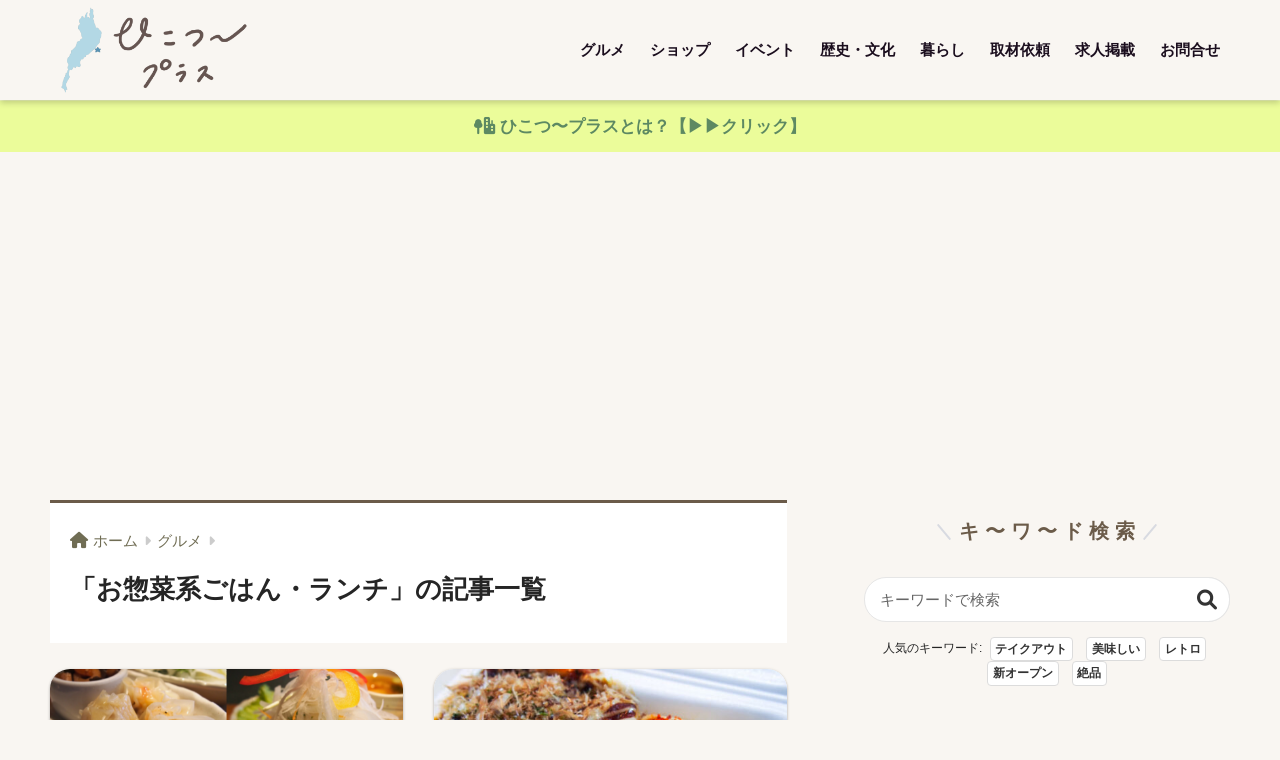

--- FILE ---
content_type: text/html; charset=UTF-8
request_url: https://hikotsu.com/category/gourmet/osozai/
body_size: 20695
content:
<!doctype html>
<html dir="ltr" lang="ja" prefix="og: https://ogp.me/ns#">
<head>
  <meta charset="utf-8">
  <meta http-equiv="X-UA-Compatible" content="IE=edge">
  <meta name="HandheldFriendly" content="True">
  <meta name="MobileOptimized" content="320">
  <meta name="viewport" content="width=device-width, initial-scale=1, viewport-fit=cover"/>
  <meta name="msapplication-TileColor" content="#6b5b49">
  <meta name="theme-color" content="#6b5b49">
  <link rel="pingback" href="https://hikotsu.com/xmlrpc.php">
  <title>お惣菜系ごはん・ランチ - ひこつ～プラス</title>

		<!-- All in One SEO 4.9.0 - aioseo.com -->
	<meta name="robots" content="max-image-preview:large" />
	<meta name="google-site-verification" content="ZLU6Kg0UCUyvH-Qlw9z8eEoz-DJv_ajYd1dJZ_sX6Ec" />
	<link rel="canonical" href="https://hikotsu.com/category/gourmet/osozai/" />
	<meta name="generator" content="All in One SEO (AIOSEO) 4.9.0" />
		<script type="application/ld+json" class="aioseo-schema">
			{"@context":"https:\/\/schema.org","@graph":[{"@type":"BreadcrumbList","@id":"https:\/\/hikotsu.com\/category\/gourmet\/osozai\/#breadcrumblist","itemListElement":[{"@type":"ListItem","@id":"https:\/\/hikotsu.com#listItem","position":1,"name":"\u30db\u30fc\u30e0","item":"https:\/\/hikotsu.com","nextItem":{"@type":"ListItem","@id":"https:\/\/hikotsu.com\/category\/gourmet\/#listItem","name":"\u30b0\u30eb\u30e1"}},{"@type":"ListItem","@id":"https:\/\/hikotsu.com\/category\/gourmet\/#listItem","position":2,"name":"\u30b0\u30eb\u30e1","item":"https:\/\/hikotsu.com\/category\/gourmet\/","nextItem":{"@type":"ListItem","@id":"https:\/\/hikotsu.com\/category\/gourmet\/osozai\/#listItem","name":"\u304a\u60e3\u83dc\u7cfb\u3054\u306f\u3093\u30fb\u30e9\u30f3\u30c1"},"previousItem":{"@type":"ListItem","@id":"https:\/\/hikotsu.com#listItem","name":"\u30db\u30fc\u30e0"}},{"@type":"ListItem","@id":"https:\/\/hikotsu.com\/category\/gourmet\/osozai\/#listItem","position":3,"name":"\u304a\u60e3\u83dc\u7cfb\u3054\u306f\u3093\u30fb\u30e9\u30f3\u30c1","previousItem":{"@type":"ListItem","@id":"https:\/\/hikotsu.com\/category\/gourmet\/#listItem","name":"\u30b0\u30eb\u30e1"}}]},{"@type":"CollectionPage","@id":"https:\/\/hikotsu.com\/category\/gourmet\/osozai\/#collectionpage","url":"https:\/\/hikotsu.com\/category\/gourmet\/osozai\/","name":"\u304a\u60e3\u83dc\u7cfb\u3054\u306f\u3093\u30fb\u30e9\u30f3\u30c1 - \u3072\u3053\u3064\uff5e\u30d7\u30e9\u30b9","inLanguage":"ja","isPartOf":{"@id":"https:\/\/hikotsu.com\/#website"},"breadcrumb":{"@id":"https:\/\/hikotsu.com\/category\/gourmet\/osozai\/#breadcrumblist"}},{"@type":"Organization","@id":"https:\/\/hikotsu.com\/#organization","name":"\u3072\u3053\u3064\uff5e","description":"\u5f66\u6839\u5e02\u3084\u5468\u8fba\u5730\u57df\u306e\u30b0\u30eb\u30e1\u3001\u304a\u5e97\u3001\u30a4\u30d9\u30f3\u30c8\u3001\u66ae\u3089\u3057\u306a\u3069\u306b\u95a2\u3059\u308b\u60c5\u5831\u3092\u767a\u4fe1\u3059\u308b\u30d6\u30ed\u30b0\u300c\u3072\u3053\u3064\uff5e\u30d7\u30e9\u30b9\u300d \u5730\u65b9\u3084\u5730\u5143\u304c\u3082\u3063\u3068\u6ce8\u76ee\u3055\u308c\u308b\u3088\u3046\u306b\u76ee\u6307\u3057\u3066\u8a18\u4e8b\u3092\u66f8\u3044\u3066\u3044\u307e\u3059\u3002","url":"https:\/\/hikotsu.com\/"},{"@type":"WebSite","@id":"https:\/\/hikotsu.com\/#website","url":"https:\/\/hikotsu.com\/","name":"\u3072\u3053\u3064\uff5e | \u5f66\u6839\u306e\u30b0\u30eb\u30e1\u3001\u304a\u5e97\u3001\u30a4\u30d9\u30f3\u30c8\u3001\u66ae\u3089\u3057\u306a\u3069\u306b\u95a2\u3059\u308b\u60c5\u5831\u3092\u767a\u4fe1\u3059\u308b\u30d6\u30ed\u30b0","description":"\u5f66\u6839\u5e02\u3084\u5468\u8fba\u5730\u57df\u306e\u30b0\u30eb\u30e1\u3001\u304a\u5e97\u3001\u30a4\u30d9\u30f3\u30c8\u3001\u66ae\u3089\u3057\u306a\u3069\u306b\u95a2\u3059\u308b\u60c5\u5831\u3092\u767a\u4fe1\u3059\u308b\u30d6\u30ed\u30b0\u300c\u3072\u3053\u3064\uff5e\u30d7\u30e9\u30b9\u300d \u5730\u65b9\u3084\u5730\u5143\u304c\u3082\u3063\u3068\u6ce8\u76ee\u3055\u308c\u308b\u3088\u3046\u306b\u76ee\u6307\u3057\u3066\u8a18\u4e8b\u3092\u66f8\u3044\u3066\u3044\u307e\u3059\u3002","inLanguage":"ja","publisher":{"@id":"https:\/\/hikotsu.com\/#organization"}}]}
		</script>
		<!-- All in One SEO -->

<link rel='dns-prefetch' href='//fonts.googleapis.com' />
<link rel='dns-prefetch' href='//use.fontawesome.com' />
<link rel='dns-prefetch' href='//www.googletagmanager.com' />
<link rel='dns-prefetch' href='//pagead2.googlesyndication.com' />
<link rel="alternate" type="application/rss+xml" title="ひこつ～プラス &raquo; フィード" href="https://hikotsu.com/feed/" />
<link rel="alternate" type="application/rss+xml" title="ひこつ～プラス &raquo; コメントフィード" href="https://hikotsu.com/comments/feed/" />
<script type="text/javascript" id="wpp-js" src="https://hikotsu.com/wp-content/plugins/wordpress-popular-posts/assets/js/wpp.min.js?ver=7.3.6" data-sampling="0" data-sampling-rate="100" data-api-url="https://hikotsu.com/wp-json/wordpress-popular-posts" data-post-id="0" data-token="97020905b7" data-lang="0" data-debug="0"></script>
<script type="text/javascript">
/* <![CDATA[ */
window._wpemojiSettings = {"baseUrl":"https:\/\/s.w.org\/images\/core\/emoji\/15.0.3\/72x72\/","ext":".png","svgUrl":"https:\/\/s.w.org\/images\/core\/emoji\/15.0.3\/svg\/","svgExt":".svg","source":{"concatemoji":"https:\/\/hikotsu.com\/wp-includes\/js\/wp-emoji-release.min.js?ver=6.6.4"}};
/*! This file is auto-generated */
!function(i,n){var o,s,e;function c(e){try{var t={supportTests:e,timestamp:(new Date).valueOf()};sessionStorage.setItem(o,JSON.stringify(t))}catch(e){}}function p(e,t,n){e.clearRect(0,0,e.canvas.width,e.canvas.height),e.fillText(t,0,0);var t=new Uint32Array(e.getImageData(0,0,e.canvas.width,e.canvas.height).data),r=(e.clearRect(0,0,e.canvas.width,e.canvas.height),e.fillText(n,0,0),new Uint32Array(e.getImageData(0,0,e.canvas.width,e.canvas.height).data));return t.every(function(e,t){return e===r[t]})}function u(e,t,n){switch(t){case"flag":return n(e,"\ud83c\udff3\ufe0f\u200d\u26a7\ufe0f","\ud83c\udff3\ufe0f\u200b\u26a7\ufe0f")?!1:!n(e,"\ud83c\uddfa\ud83c\uddf3","\ud83c\uddfa\u200b\ud83c\uddf3")&&!n(e,"\ud83c\udff4\udb40\udc67\udb40\udc62\udb40\udc65\udb40\udc6e\udb40\udc67\udb40\udc7f","\ud83c\udff4\u200b\udb40\udc67\u200b\udb40\udc62\u200b\udb40\udc65\u200b\udb40\udc6e\u200b\udb40\udc67\u200b\udb40\udc7f");case"emoji":return!n(e,"\ud83d\udc26\u200d\u2b1b","\ud83d\udc26\u200b\u2b1b")}return!1}function f(e,t,n){var r="undefined"!=typeof WorkerGlobalScope&&self instanceof WorkerGlobalScope?new OffscreenCanvas(300,150):i.createElement("canvas"),a=r.getContext("2d",{willReadFrequently:!0}),o=(a.textBaseline="top",a.font="600 32px Arial",{});return e.forEach(function(e){o[e]=t(a,e,n)}),o}function t(e){var t=i.createElement("script");t.src=e,t.defer=!0,i.head.appendChild(t)}"undefined"!=typeof Promise&&(o="wpEmojiSettingsSupports",s=["flag","emoji"],n.supports={everything:!0,everythingExceptFlag:!0},e=new Promise(function(e){i.addEventListener("DOMContentLoaded",e,{once:!0})}),new Promise(function(t){var n=function(){try{var e=JSON.parse(sessionStorage.getItem(o));if("object"==typeof e&&"number"==typeof e.timestamp&&(new Date).valueOf()<e.timestamp+604800&&"object"==typeof e.supportTests)return e.supportTests}catch(e){}return null}();if(!n){if("undefined"!=typeof Worker&&"undefined"!=typeof OffscreenCanvas&&"undefined"!=typeof URL&&URL.createObjectURL&&"undefined"!=typeof Blob)try{var e="postMessage("+f.toString()+"("+[JSON.stringify(s),u.toString(),p.toString()].join(",")+"));",r=new Blob([e],{type:"text/javascript"}),a=new Worker(URL.createObjectURL(r),{name:"wpTestEmojiSupports"});return void(a.onmessage=function(e){c(n=e.data),a.terminate(),t(n)})}catch(e){}c(n=f(s,u,p))}t(n)}).then(function(e){for(var t in e)n.supports[t]=e[t],n.supports.everything=n.supports.everything&&n.supports[t],"flag"!==t&&(n.supports.everythingExceptFlag=n.supports.everythingExceptFlag&&n.supports[t]);n.supports.everythingExceptFlag=n.supports.everythingExceptFlag&&!n.supports.flag,n.DOMReady=!1,n.readyCallback=function(){n.DOMReady=!0}}).then(function(){return e}).then(function(){var e;n.supports.everything||(n.readyCallback(),(e=n.source||{}).concatemoji?t(e.concatemoji):e.wpemoji&&e.twemoji&&(t(e.twemoji),t(e.wpemoji)))}))}((window,document),window._wpemojiSettings);
/* ]]> */
</script>
<link rel='stylesheet' id='sng-stylesheet-css' href='https://hikotsu.com/wp-content/themes/sango-theme/style.css?ver2_18_0' type='text/css' media='all' />
<link rel='stylesheet' id='sng-option-css' href='https://hikotsu.com/wp-content/themes/sango-theme/entry-option.css?ver2_18_0' type='text/css' media='all' />
<link rel='stylesheet' id='sng-googlefonts-css' href='https://fonts.googleapis.com/css?family=Quicksand%3A500%2C700&#038;display=swap' type='text/css' media='all' />
<link rel='stylesheet' id='sng-fontawesome-css' href='https://use.fontawesome.com/releases/v6.1.1/css/all.css' type='text/css' media='all' />
<style id='wp-emoji-styles-inline-css' type='text/css'>

	img.wp-smiley, img.emoji {
		display: inline !important;
		border: none !important;
		box-shadow: none !important;
		height: 1em !important;
		width: 1em !important;
		margin: 0 0.07em !important;
		vertical-align: -0.1em !important;
		background: none !important;
		padding: 0 !important;
	}
</style>
<link rel='stylesheet' id='wp-block-library-css' href='https://hikotsu.com/wp-includes/css/dist/block-library/style.min.css?ver=6.6.4' type='text/css' media='all' />
<link rel='stylesheet' id='aioseo/css/src/vue/standalone/blocks/table-of-contents/global.scss-css' href='https://hikotsu.com/wp-content/plugins/all-in-one-seo-pack/dist/Lite/assets/css/table-of-contents/global.e90f6d47.css' type='text/css' media='all' />
<link rel='stylesheet' id='sango_theme_gutenberg-style-css' href='https://hikotsu.com/wp-content/plugins/sango-theme-gutenberg/dist/build/style-blocks.css?version=1.69.14' type='text/css' media='all' />
<style id='sango_theme_gutenberg-style-inline-css' type='text/css'>
.is-style-sango-list-main-color li:before { background-color: #6b5b49; }.is-style-sango-list-accent-color li:before { background-color: #6b5b49; }.sgb-label-main-c { background-color: #6b5b49; }.sgb-label-accent-c { background-color: #6b5b49; }.border-dotted {
    border-bottom: 3px dotted #e0e0e0;
    padding: 1px 1px 2px;
}.border-double {
    border-bottom: 3px double #e0e0e0;
    padding: 1px 1px 2px;
}.custom-bold {
   font-weight: bold;
}.under-wave {
  text-underline-offset: .1em;
  text-decoration-line: underline;
  text-decoration-style: wavy;
  text-decoration-color: #6b5b49;
}
</style>
<style id='classic-theme-styles-inline-css' type='text/css'>
/*! This file is auto-generated */
.wp-block-button__link{color:#fff;background-color:#32373c;border-radius:9999px;box-shadow:none;text-decoration:none;padding:calc(.667em + 2px) calc(1.333em + 2px);font-size:1.125em}.wp-block-file__button{background:#32373c;color:#fff;text-decoration:none}
</style>
<style id='global-styles-inline-css' type='text/css'>
:root{--wp--preset--aspect-ratio--square: 1;--wp--preset--aspect-ratio--4-3: 4/3;--wp--preset--aspect-ratio--3-4: 3/4;--wp--preset--aspect-ratio--3-2: 3/2;--wp--preset--aspect-ratio--2-3: 2/3;--wp--preset--aspect-ratio--16-9: 16/9;--wp--preset--aspect-ratio--9-16: 9/16;--wp--preset--color--black: #000000;--wp--preset--color--cyan-bluish-gray: #abb8c3;--wp--preset--color--white: #ffffff;--wp--preset--color--pale-pink: #f78da7;--wp--preset--color--vivid-red: #cf2e2e;--wp--preset--color--luminous-vivid-orange: #ff6900;--wp--preset--color--luminous-vivid-amber: #fcb900;--wp--preset--color--light-green-cyan: #7bdcb5;--wp--preset--color--vivid-green-cyan: #00d084;--wp--preset--color--pale-cyan-blue: #8ed1fc;--wp--preset--color--vivid-cyan-blue: #0693e3;--wp--preset--color--vivid-purple: #9b51e0;--wp--preset--color--sango-main: #6b5b49;--wp--preset--color--sango-pastel: #f2d2bc;--wp--preset--color--sango-accent: #6b5b49;--wp--preset--color--sango-black: #333;--wp--preset--color--sango-gray: gray;--wp--preset--color--sango-silver: whitesmoke;--wp--preset--gradient--vivid-cyan-blue-to-vivid-purple: linear-gradient(135deg,rgba(6,147,227,1) 0%,rgb(155,81,224) 100%);--wp--preset--gradient--light-green-cyan-to-vivid-green-cyan: linear-gradient(135deg,rgb(122,220,180) 0%,rgb(0,208,130) 100%);--wp--preset--gradient--luminous-vivid-amber-to-luminous-vivid-orange: linear-gradient(135deg,rgba(252,185,0,1) 0%,rgba(255,105,0,1) 100%);--wp--preset--gradient--luminous-vivid-orange-to-vivid-red: linear-gradient(135deg,rgba(255,105,0,1) 0%,rgb(207,46,46) 100%);--wp--preset--gradient--very-light-gray-to-cyan-bluish-gray: linear-gradient(135deg,rgb(238,238,238) 0%,rgb(169,184,195) 100%);--wp--preset--gradient--cool-to-warm-spectrum: linear-gradient(135deg,rgb(74,234,220) 0%,rgb(151,120,209) 20%,rgb(207,42,186) 40%,rgb(238,44,130) 60%,rgb(251,105,98) 80%,rgb(254,248,76) 100%);--wp--preset--gradient--blush-light-purple: linear-gradient(135deg,rgb(255,206,236) 0%,rgb(152,150,240) 100%);--wp--preset--gradient--blush-bordeaux: linear-gradient(135deg,rgb(254,205,165) 0%,rgb(254,45,45) 50%,rgb(107,0,62) 100%);--wp--preset--gradient--luminous-dusk: linear-gradient(135deg,rgb(255,203,112) 0%,rgb(199,81,192) 50%,rgb(65,88,208) 100%);--wp--preset--gradient--pale-ocean: linear-gradient(135deg,rgb(255,245,203) 0%,rgb(182,227,212) 50%,rgb(51,167,181) 100%);--wp--preset--gradient--electric-grass: linear-gradient(135deg,rgb(202,248,128) 0%,rgb(113,206,126) 100%);--wp--preset--gradient--midnight: linear-gradient(135deg,rgb(2,3,129) 0%,rgb(40,116,252) 100%);--wp--preset--font-size--small: 13px;--wp--preset--font-size--medium: 20px;--wp--preset--font-size--large: 36px;--wp--preset--font-size--x-large: 42px;--wp--preset--spacing--20: 0.44rem;--wp--preset--spacing--30: 0.67rem;--wp--preset--spacing--40: 1rem;--wp--preset--spacing--50: 1.5rem;--wp--preset--spacing--60: 2.25rem;--wp--preset--spacing--70: 3.38rem;--wp--preset--spacing--80: 5.06rem;--wp--preset--shadow--natural: 6px 6px 9px rgba(0, 0, 0, 0.2);--wp--preset--shadow--deep: 12px 12px 50px rgba(0, 0, 0, 0.4);--wp--preset--shadow--sharp: 6px 6px 0px rgba(0, 0, 0, 0.2);--wp--preset--shadow--outlined: 6px 6px 0px -3px rgba(255, 255, 255, 1), 6px 6px rgba(0, 0, 0, 1);--wp--preset--shadow--crisp: 6px 6px 0px rgba(0, 0, 0, 1);}:where(.is-layout-flex){gap: 0.5em;}:where(.is-layout-grid){gap: 0.5em;}body .is-layout-flex{display: flex;}.is-layout-flex{flex-wrap: wrap;align-items: center;}.is-layout-flex > :is(*, div){margin: 0;}body .is-layout-grid{display: grid;}.is-layout-grid > :is(*, div){margin: 0;}:where(.wp-block-columns.is-layout-flex){gap: 2em;}:where(.wp-block-columns.is-layout-grid){gap: 2em;}:where(.wp-block-post-template.is-layout-flex){gap: 1.25em;}:where(.wp-block-post-template.is-layout-grid){gap: 1.25em;}.has-black-color{color: var(--wp--preset--color--black) !important;}.has-cyan-bluish-gray-color{color: var(--wp--preset--color--cyan-bluish-gray) !important;}.has-white-color{color: var(--wp--preset--color--white) !important;}.has-pale-pink-color{color: var(--wp--preset--color--pale-pink) !important;}.has-vivid-red-color{color: var(--wp--preset--color--vivid-red) !important;}.has-luminous-vivid-orange-color{color: var(--wp--preset--color--luminous-vivid-orange) !important;}.has-luminous-vivid-amber-color{color: var(--wp--preset--color--luminous-vivid-amber) !important;}.has-light-green-cyan-color{color: var(--wp--preset--color--light-green-cyan) !important;}.has-vivid-green-cyan-color{color: var(--wp--preset--color--vivid-green-cyan) !important;}.has-pale-cyan-blue-color{color: var(--wp--preset--color--pale-cyan-blue) !important;}.has-vivid-cyan-blue-color{color: var(--wp--preset--color--vivid-cyan-blue) !important;}.has-vivid-purple-color{color: var(--wp--preset--color--vivid-purple) !important;}.has-black-background-color{background-color: var(--wp--preset--color--black) !important;}.has-cyan-bluish-gray-background-color{background-color: var(--wp--preset--color--cyan-bluish-gray) !important;}.has-white-background-color{background-color: var(--wp--preset--color--white) !important;}.has-pale-pink-background-color{background-color: var(--wp--preset--color--pale-pink) !important;}.has-vivid-red-background-color{background-color: var(--wp--preset--color--vivid-red) !important;}.has-luminous-vivid-orange-background-color{background-color: var(--wp--preset--color--luminous-vivid-orange) !important;}.has-luminous-vivid-amber-background-color{background-color: var(--wp--preset--color--luminous-vivid-amber) !important;}.has-light-green-cyan-background-color{background-color: var(--wp--preset--color--light-green-cyan) !important;}.has-vivid-green-cyan-background-color{background-color: var(--wp--preset--color--vivid-green-cyan) !important;}.has-pale-cyan-blue-background-color{background-color: var(--wp--preset--color--pale-cyan-blue) !important;}.has-vivid-cyan-blue-background-color{background-color: var(--wp--preset--color--vivid-cyan-blue) !important;}.has-vivid-purple-background-color{background-color: var(--wp--preset--color--vivid-purple) !important;}.has-black-border-color{border-color: var(--wp--preset--color--black) !important;}.has-cyan-bluish-gray-border-color{border-color: var(--wp--preset--color--cyan-bluish-gray) !important;}.has-white-border-color{border-color: var(--wp--preset--color--white) !important;}.has-pale-pink-border-color{border-color: var(--wp--preset--color--pale-pink) !important;}.has-vivid-red-border-color{border-color: var(--wp--preset--color--vivid-red) !important;}.has-luminous-vivid-orange-border-color{border-color: var(--wp--preset--color--luminous-vivid-orange) !important;}.has-luminous-vivid-amber-border-color{border-color: var(--wp--preset--color--luminous-vivid-amber) !important;}.has-light-green-cyan-border-color{border-color: var(--wp--preset--color--light-green-cyan) !important;}.has-vivid-green-cyan-border-color{border-color: var(--wp--preset--color--vivid-green-cyan) !important;}.has-pale-cyan-blue-border-color{border-color: var(--wp--preset--color--pale-cyan-blue) !important;}.has-vivid-cyan-blue-border-color{border-color: var(--wp--preset--color--vivid-cyan-blue) !important;}.has-vivid-purple-border-color{border-color: var(--wp--preset--color--vivid-purple) !important;}.has-vivid-cyan-blue-to-vivid-purple-gradient-background{background: var(--wp--preset--gradient--vivid-cyan-blue-to-vivid-purple) !important;}.has-light-green-cyan-to-vivid-green-cyan-gradient-background{background: var(--wp--preset--gradient--light-green-cyan-to-vivid-green-cyan) !important;}.has-luminous-vivid-amber-to-luminous-vivid-orange-gradient-background{background: var(--wp--preset--gradient--luminous-vivid-amber-to-luminous-vivid-orange) !important;}.has-luminous-vivid-orange-to-vivid-red-gradient-background{background: var(--wp--preset--gradient--luminous-vivid-orange-to-vivid-red) !important;}.has-very-light-gray-to-cyan-bluish-gray-gradient-background{background: var(--wp--preset--gradient--very-light-gray-to-cyan-bluish-gray) !important;}.has-cool-to-warm-spectrum-gradient-background{background: var(--wp--preset--gradient--cool-to-warm-spectrum) !important;}.has-blush-light-purple-gradient-background{background: var(--wp--preset--gradient--blush-light-purple) !important;}.has-blush-bordeaux-gradient-background{background: var(--wp--preset--gradient--blush-bordeaux) !important;}.has-luminous-dusk-gradient-background{background: var(--wp--preset--gradient--luminous-dusk) !important;}.has-pale-ocean-gradient-background{background: var(--wp--preset--gradient--pale-ocean) !important;}.has-electric-grass-gradient-background{background: var(--wp--preset--gradient--electric-grass) !important;}.has-midnight-gradient-background{background: var(--wp--preset--gradient--midnight) !important;}.has-small-font-size{font-size: var(--wp--preset--font-size--small) !important;}.has-medium-font-size{font-size: var(--wp--preset--font-size--medium) !important;}.has-large-font-size{font-size: var(--wp--preset--font-size--large) !important;}.has-x-large-font-size{font-size: var(--wp--preset--font-size--x-large) !important;}
:where(.wp-block-post-template.is-layout-flex){gap: 1.25em;}:where(.wp-block-post-template.is-layout-grid){gap: 1.25em;}
:where(.wp-block-columns.is-layout-flex){gap: 2em;}:where(.wp-block-columns.is-layout-grid){gap: 2em;}
:root :where(.wp-block-pullquote){font-size: 1.5em;line-height: 1.6;}
</style>
<link rel='stylesheet' id='toc-screen-css' href='https://hikotsu.com/wp-content/plugins/table-of-contents-plus/screen.min.css' type='text/css' media='all' />
<style id='toc-screen-inline-css' type='text/css'>
div#toc_container {background: #fffefa;border: 1px solid #aaaaaa;}
</style>
<link rel='stylesheet' id='wordpress-popular-posts-css-css' href='https://hikotsu.com/wp-content/plugins/wordpress-popular-posts/assets/css/wpp.css' type='text/css' media='all' />
<link rel='stylesheet' id='poripu-style-css' href='https://hikotsu.com/wp-content/themes/sango-theme-poripu/poripu-style.css' type='text/css' media='all' />
<link rel='stylesheet' id='child-style-css' href='https://hikotsu.com/wp-content/themes/sango-theme-poripu/style.css' type='text/css' media='all' />
<link rel='stylesheet' id='ofi-css' href='https://hikotsu.com/wp-content/themes/sango-theme-poripu/library/css/ofi.css' type='text/css' media='all' />
<link rel='stylesheet' id='transheadercss-css' href='https://hikotsu.com/wp-content/themes/sango-theme-poripu/library/css/transheader.css' type='text/css' media='all' />
<script type="text/javascript" src="https://hikotsu.com/wp-includes/js/jquery/jquery.min.js?ver=3.7.1" id="jquery-core-js"></script>
<script type="text/javascript" src="https://hikotsu.com/wp-includes/js/jquery/jquery-migrate.min.js?ver=3.4.1" id="jquery-migrate-js"></script>
<script type="text/javascript" src="https://hikotsu.com/wp-content/themes/sango-theme-poripu/library/js/ofi.min.js" id="ofi-js"></script>
<script type="text/javascript" src="https://hikotsu.com/wp-content/themes/sango-theme-poripu/library/js/prp-ofi.js" id="prp_ofi-js"></script>
<script type="text/javascript" src="https://hikotsu.com/wp-content/themes/sango-theme-poripu/library/js/transheader.js" id="transheader-js"></script>
<link rel="https://api.w.org/" href="https://hikotsu.com/wp-json/" /><link rel="alternate" title="JSON" type="application/json" href="https://hikotsu.com/wp-json/wp/v2/categories/81" /><link rel="EditURI" type="application/rsd+xml" title="RSD" href="https://hikotsu.com/xmlrpc.php?rsd" />
<meta name="generator" content="Site Kit by Google 1.165.0" />            <style id="wpp-loading-animation-styles">@-webkit-keyframes bgslide{from{background-position-x:0}to{background-position-x:-200%}}@keyframes bgslide{from{background-position-x:0}to{background-position-x:-200%}}.wpp-widget-block-placeholder,.wpp-shortcode-placeholder{margin:0 auto;width:60px;height:3px;background:#dd3737;background:linear-gradient(90deg,#dd3737 0%,#571313 10%,#dd3737 100%);background-size:200% auto;border-radius:3px;-webkit-animation:bgslide 1s infinite linear;animation:bgslide 1s infinite linear}</style>
            <meta property="og:title" content="「お惣菜系ごはん・ランチ」の記事一覧" />
<meta property="og:description" content="ひこつ～プラスの「お惣菜系ごはん・ランチ」についての投稿一覧です。" />
<meta property="og:type" content="article" />
<meta property="og:url" content="https://hikotsu.com/category/gourmet/osozai/" />
<meta property="og:image" content="https://hikotsu.com/wp-content/uploads/2023/08/ひこつ～プラス納品p230827修正.png" />
<meta name="thumbnail" content="https://hikotsu.com/wp-content/uploads/2023/08/ひこつ～プラス納品p230827修正.png" />
<meta property="og:site_name" content="ひこつ～プラス" />
<meta name="twitter:card" content="summary_large_image" />

<!-- Site Kit が追加した Google AdSense メタタグ -->
<meta name="google-adsense-platform-account" content="ca-host-pub-2644536267352236">
<meta name="google-adsense-platform-domain" content="sitekit.withgoogle.com">
<!-- Site Kit が追加した End Google AdSense メタタグ -->
<style type="text/css" id="custom-background-css">
body.custom-background { background-color: #f9f6f2; }
</style>
	
<!-- Google AdSense スニペット (Site Kit が追加) -->
<script type="text/javascript" async="async" src="https://pagead2.googlesyndication.com/pagead/js/adsbygoogle.js?client=ca-pub-6998222146106895&amp;host=ca-host-pub-2644536267352236" crossorigin="anonymous"></script>

<!-- (ここまで) Google AdSense スニペット (Site Kit が追加) -->
<link rel="icon" href="https://hikotsu.com/wp-content/uploads/2023/11/cropped-名称未設定のデザイン-1-32x32.jpg" sizes="32x32" />
<link rel="icon" href="https://hikotsu.com/wp-content/uploads/2023/11/cropped-名称未設定のデザイン-1-192x192.jpg" sizes="192x192" />
<link rel="apple-touch-icon" href="https://hikotsu.com/wp-content/uploads/2023/11/cropped-名称未設定のデザイン-1-180x180.jpg" />
<meta name="msapplication-TileImage" content="https://hikotsu.com/wp-content/uploads/2023/11/cropped-名称未設定のデザイン-1-270x270.jpg" />
		<style type="text/css" id="wp-custom-css">
			/******** もしもアフィリエイトかんたんリンク *******/
/* 全体 */
div.easyLink-box {
    box-shadow: 2px 3px 9px -5px rgba(0,0,0,.25); /* 影 */
     transform: scale(0.8, 0.8); /* 全体を小さく表示 */
}
/* 商品タイトル */
p.easyLink-info-name a {
    color: #3296d2 !important; /* 文字色 */
    font-weight:bold; /* 太文字 */
}
/* 商品ボタン */
.easyLink-info-btn a{
    margin: 5px 10px 5px 0!important;
    padding: 0 12px!important;
    line-height: 35px!important;
    display: inline-block!important;
    width: 100%!important; /* 幅広 */
    box-shadow: 0 8px 15px -5px rgba(0,0,0,.25)!important; /* 影 */
    font-size: 1em!important;
}
/* ボタン色 */
a.easyLink-info-btn-amazon {
    background: #ffb442 !important; /* 背景色 */
    border: 2px solid #ffb442 !important; /* 外枠 */
    box-shadow: 0px 3px 7px 0px rgba(0,0,0,.25); /* 影 */
}
a.easyLink-info-btn-rakuten {
    background: #f76d65 !important; /* 背景色 */
    border: 2px solid #f76d65 !important; /* 外枠 */
    box-shadow: 0px 3px 7px 0px rgba(0,0,0,.25); /* 影 */
}
a.easyLink-info-btn-yahoo {
    background: #34a3c2 !important; /* 背景色 */
    border: 2px solid #34a3c2 !important; /* 外枠 */
    box-shadow: 0px 3px 7px 0px rgba(0,0,0,.25); /* 影 */
}
/* ボタン色_マウスオーバー時 */
a:hover.easyLink-info-btn-amazon {
    opacity: 1 !important; /* 透明度 */
    background: #fff !important; /* 背景色 */
    color: #f6a306 !important; /* 文字色 */
}
a:hover.easyLink-info-btn-rakuten {
    opacity: 1 !important; /* 透明度 */
    background: #fff !important; /* 背景色 */
    color: #cf4944 !important; /* 文字色 */
}
a:hover.easyLink-info-btn-yahoo {
    opacity: 1 !important; /* 透明度 */
    background: #fff !important; /* 背景色 */
    color: #51a7e8 !important; /* 文字色 */
}
/* メーカーと型番非表示 */
.easyLink-info-maker { /* メーカー非表示 */
 display: none;
 }
.easyLink-info-model { /* 型番非表示 */
 display: none;
 }
/* --- 画像サイズ --- */
div.easyLink-box div.easyLink-img,
div.easyLink-box div.easyLink-img p.easyLink-img-box,
div.easyLink-box div.easyLink-img p.easyLink-img-box img.easyLink-img-pht{
  max-width: 160px !important; /*(画像小を使う場合は140px以下）*/
  max-height: 160px !important; /*(画像小を使う場合は140px以下）*/
  margin: auto;
}
/* 最後のボタン下の空白を削除 */
div.easyLink-box div.easyLink-info p.easyLink-info-btn a:last-child {
    margin-bottom: 0 !important;
}
/* PC以外の時 */
@media screen and (max-width: 767px) {
/* 全体 */
div.easyLink-box {
    box-shadow: 2px 3px 9px -5px rgba(0,0,0,.25); /* 影 */
     transform: scale(0.9, 0.9); /* 全体を小さく表示 */
}
div.easyLink-box div.easyLink-img,
div.easyLink-box div.easyLink-img p.easyLink-img-box,
div.easyLink-box div.easyLink-img p.easyLink-img-box img.easyLink-img-pht{
  max-width: 120px !important; /*(画像をPCより小さく調整）*/
  max-height: 120px !important; /*(画像をPCより小さく調整）*/
  margin: auto;
}}
/******** もしもアフィリエイトかんたんリンクここまで *******/

/*******************************
* 固定ページ記事タイトル非表示
********************************/
.type-page h1,
.type-page 
.post-meta{
  display:none;
}
@media only screen and (max-width: 480px) {
 .cardtype {
    display: -webkit-flex;
    display: -ms-flexbox;
    display: -moz-box;
    display: flex;
    flex-direction: row;
    -webkit-flex-direction: row;
    -webkit-flex-wrap: wrap;
    flex-wrap: wrap;
 }
 .cardtype__article {
    width: 45.8%;
    margin: 2%;
 }
 .cardtype time {
    font-size: 11px;
 }
 .cardtype h2 {
    font-size: 13px;
    margin: 0 10px;
  }
  .cardtype__link {
    padding-bottom: 10px;
  }
  .cardtype time {
    font-size: 11px;
    margin: 6px 10px 2px;
  }
  .cat-name {
    font-size: 10px;
    top: 8px;
    left: 8px;
  }
  .newmark {
    font-size: 11px;
    height: 33px;
    width: 33px;
    line-height: 33px;
    top: 9px;
    right: 8px;
  }
}
.cardtype__article .cat-name {
    display: none;
}
.cardtype__article {
  border-radius: 20px;
  overflow: hidden;		</style>
		<style> a{color:#706d54}.main-c, .has-sango-main-color{color:#6b5b49}.main-bc, .has-sango-main-background-color{background-color:#6b5b49}.main-bdr, #inner-content .main-bdr{border-color:#6b5b49}.pastel-c, .has-sango-pastel-color{color:#f2d2bc}.pastel-bc, .has-sango-pastel-background-color, #inner-content .pastel-bc{background-color:#f2d2bc}.accent-c, .has-sango-accent-color{color:#6b5b49}.accent-bc, .has-sango-accent-background-color{background-color:#6b5b49}.header, #footer-menu, .drawer__title{background-color:#f9f6f2}#logo a{color:#bababa}.desktop-nav li a , .mobile-nav li a, #footer-menu a, #drawer__open, .header-search__open, .copyright, .drawer__title{color:#1b0e1e}.drawer__title .close span, .drawer__title .close span:before{background:#1b0e1e}.desktop-nav li:after{background:#1b0e1e}.mobile-nav .current-menu-item{border-bottom-color:#1b0e1e}.widgettitle, .sidebar .wp-block-group h2, .drawer .wp-block-group h2{color:#6b5b49;background-color:#f9f6f2}.footer, .footer-block{background-color:#e0dbd0}.footer-block, .footer, .footer a, .footer .widget ul li a{color:#6b4120}#toc_container .toc_title, .entry-content .ez-toc-title-container, #footer_menu .raised, .pagination a, .pagination span, #reply-title:before, .entry-content blockquote:before, .main-c-before li:before, .main-c-b:before{color:#6b5b49}.searchform__submit, .footer-block .wp-block-search .wp-block-search__button, .sidebar .wp-block-search .wp-block-search__button, .footer .wp-block-search .wp-block-search__button, .drawer .wp-block-search .wp-block-search__button, #toc_container .toc_title:before, .ez-toc-title-container:before, .cat-name, .pre_tag > span, .pagination .current, .post-page-numbers.current, #submit, .withtag_list > span, .main-bc-before li:before{background-color:#6b5b49}#toc_container, #ez-toc-container, .entry-content h3, .li-mainbdr ul, .li-mainbdr ol{border-color:#6b5b49}.search-title i, .acc-bc-before li:before{background:#6b5b49}.li-accentbdr ul, .li-accentbdr ol{border-color:#6b5b49}.pagination a:hover, .li-pastelbc ul, .li-pastelbc ol{background:#f2d2bc}body{font-size:100%}@media only screen and (min-width:481px){body{font-size:107%}}@media only screen and (min-width:1030px){body{font-size:107%}}.totop{background:#6b5b49}.header-info a{color:#5d8962;background:linear-gradient(95deg, #ebfc9a, #ebfc9a)}.fixed-menu ul{background:#f9f6f2}.fixed-menu a{color:#441a02}.fixed-menu .current-menu-item a, .fixed-menu ul li a.active{color:#d8d1c5}.post-tab{background:#FFF}.post-tab > div{color:#a7a7a7}.post-tab > div.tab-active{background:linear-gradient(45deg, #6b5b49, #6b5b49)}body{font-family:"Helvetica", "Arial", "Hiragino Kaku Gothic ProN", "Hiragino Sans", YuGothic, "Yu Gothic", "メイリオ", Meiryo, sans-serif;}.dfont{font-family:"Quicksand","Helvetica", "Arial", "Hiragino Kaku Gothic ProN", "Hiragino Sans", YuGothic, "Yu Gothic", "メイリオ", Meiryo, sans-serif;}.body_bc{background-color:f9f6f2}@media only screen and (min-width:769px){#logo{height:100px;line-height:100px}#logo img{height:100px}.desktop-nav li a{height:100px;line-height:100px}}</style><style>
/* 吹き出し右 */
.right .sc {
    background:#78ce56; /* ふきだしの中の色 */
    border: solid 2px #78ce56; /* ふきだしの線の色 */
    color: #fff; /* 文字の色 */
}
.right .sc:before,
.right .sc:after {
    border-left-color:#78ce56;
}
/* ふきだし左 */
.sc {
    background: #efefef; /* ふきだしの中の色 */
    border: solid 2px #efefef; /* ふきだしの線の色 */
    color: #000; /* 文字の色 */
}
.sc:before,
.sc:after {
    border-right: 12px solid #efefef; /* ふきだしの線の色 */
}
/* wppのランキングカラーをアクセントカラーに */
.my-widget.show_num li:nth-child(-n+3):before {
    background: #6b5b49;
}
/* topオススメの下線をアクセントカラーに */
div.osusume-b {
    border-bottom: solid 3px #6b5b49;
}
div.shinchaku-b {
    border-bottom: solid 3px #6b5b49;
}
</style>
<style>#sgb-css-id-1 .sgb-heading__inner:before{display:inline-block !important;width:20px !important;height:2px !important;border-radius:3px !important;background-color:#d8dae1 !important;transform:rotate(
50deg);left:30px !important}#sgb-css-id-1 .sgb-heading__inner:after{display:inline-block !important;width:20px !important;height:2px !important;border-radius:3px !important;background-color:#d8dae1 !important;transform:rotate(
-50deg);right:30px !important}#sgb-css-id-1 .sgb-heading__inner{margin:0 auto !important}#sgb-css-id-1 .sgb-heading{margin-bottom:-3px}#sgb-css-id-3 .wp-block-search{position:relative;margin:1em auto;transition:.3s;border-radius:24px;max-width:40em}#sgb-css-id-3 .wp-block-search .wp-block-search__button{margin-left:0;color:transparent;font-size:0;box-shadow:none;background:#fff;border:1px solid #e6e6e6;border-left:0}#sgb-css-id-3 .wp-block-search__button:before{content:"\f002";font-size:20px;color:#333;-webkit-font-smoothing:antialiased;display:inline-block;font-style:normal;font-variant:normal;text-rendering:auto;font-weight:bold;font-family:"Font Awesome 5 Free"}#sgb-css-id-3 .wp-block-search .wp-block-search__label{display:none}#sgb-css-id-3 .wp-block-search .wp-block-search__input{height:45px;padding-right:48px;border:none;background:#fff;outline:none;transition:0.3s ease-in-out;-webkit-appearance:none;border-radius:24px;border:1px solid #e6e6e6;padding-left:1em;-webkit-box-shadow:0 0 0 1000px #ffffff inset;-webkit-text-fill-color:#666666}#sgb-css-id-3 .wp-block-search__button{position:absolute;top:0;right:0;width:45px;height:45px;padding:0;border:none;border-radius:0 24px 24px 0;color:#fff;font-size:20px;text-align:center;vertical-align:middle;line-height:44px}#sgb-css-id-3 .wp-block-search__button{justify-content:center}#sgb-css-id-3 .wp-block-search:hover{background-color:#fff;box-shadow:0 2px 6px rgb(176 177 179 / 33%);border-radius:24px;border:none}#sgb-css-id-4 .pickup-search{font-size:calc(var(--sgb--custom--text-size)* 1px);text-align:var(--sgb--custom--box-align,center)}#sgb-css-id-4 .pickup-label{display:inline-block;padding:.4em;vertical-align:middle;line-height:1.1;margin:0 5px;font-weight:bold;border-radius:4px;background-color:var(--sgb--custom--bg-color,#fff);color:var(--sgb--custom--text-color,#333);border:solid 1px var(--sgb--custom--bd-color,#dcdcdc)}#sgb-css-id-4 a{color:var(--sgb--custom--text-color,#333);text-decoration:none}#sgb-css-id-4 a:hover{opacity:.6}#sgb-css-id-4 .sgb-custom__content a{pointer-events:none !important}#sgb-css-id-4 .sgb-custom__content:before{content:"検索ピックアップブロック"}#sgb-css-id-4 .sgb-custom__content:after{content:"検索ピックアップブロック終わり"}#sgb-css-id-5 .sgb-heading__inner:before{display:inline-block !important;width:20px !important;height:2px !important;border-radius:3px !important;background-color:#d8dae1 !important;transform:rotate(
50deg);left:30px !important}#sgb-css-id-5 .sgb-heading__inner:after{display:inline-block !important;width:20px !important;height:2px !important;border-radius:3px !important;background-color:#d8dae1 !important;transform:rotate(
-50deg);right:30px !important}#sgb-css-id-5 .sgb-heading__inner{margin:0 auto !important}#sgb-css-id-5 .sgb-heading{margin-bottom:-3px}#sgb-css-id-6{background:#fff}#sgb-css-id-6 .wp-block-categories{padding:0}#sgb-css-id-6 select{margin-bottom:0}#sgb-css-id-7 .sgb-heading__inner:before{display:inline-block !important;width:20px !important;height:2px !important;border-radius:3px !important;background-color:#d8dae1 !important;transform:rotate(
50deg);left:30px !important}#sgb-css-id-7 .sgb-heading__inner:after{display:inline-block !important;width:20px !important;height:2px !important;border-radius:3px !important;background-color:#d8dae1 !important;transform:rotate(
-50deg);right:30px !important}#sgb-css-id-7 .sgb-heading__inner{margin:0 auto !important}#sgb-css-id-7 .sgb-heading{margin-bottom:-3px}#sgb-css-id-8 .sgb-heading__inner:before{display:inline-block !important;width:20px !important;height:2px !important;border-radius:3px !important;background-color:#d8dae1 !important;transform:rotate(
50deg);left:30px !important}#sgb-css-id-8 .sgb-heading__inner:after{display:inline-block !important;width:20px !important;height:2px !important;border-radius:3px !important;background-color:#d8dae1 !important;transform:rotate(
-50deg);right:30px !important}#sgb-css-id-8 .sgb-heading__inner{margin:0 auto !important}#sgb-css-id-8 .sgb-heading{margin-bottom:-3px}#sgb-css-id-9 .sgb-heading__inner:before{display:inline-block !important;width:20px !important;height:2px !important;border-radius:3px !important;background-color:#d8dae1 !important;transform:rotate(
50deg);left:30px !important}#sgb-css-id-9 .sgb-heading__inner:after{display:inline-block !important;width:20px !important;height:2px !important;border-radius:3px !important;background-color:#d8dae1 !important;transform:rotate(
-50deg);right:30px !important}#sgb-css-id-9 .sgb-heading__inner{margin:0 auto !important}#sgb-css-id-9 .sgb-heading{margin-bottom:-3px}#sgb-css-id-10 .my-widget{border:none;padding:0;margin-bottom:0}#sgb-css-id-10 .my-widget li{padding-top:1em;padding-bottom:.8em}#sgb-css-id-10 .my-widget li + li{border-top:1px solid #ccc}#sgb-css-id-10 .rank.dfont.accent-bc{top:1em}#sgb-css-id-10{margin-bottom:-2em}#sgb-css-id-11 .longc_img{display:none}#sgb-css-id-11 .c_linkto{box-shadow:none;border-bottom:1px solid #c8c8c8;margin:0;border-radius:0}#sgb-css-id-11 .c_linkto:hover{background-color:rgba(200, 200, 200, 0.2)}#sgb-css-id-11 .c_linkto:first-child{border-top:1px solid #c8c8c8}#sgb-css-id-12 .profile-background img{height:auto;border-radius:15px;box-shadow:0 15px 30px -7px rgba(0, 12, 66, 0.15 )}#sgb-css-id-12 .widget{background:transparent;border:none}#sgb-css-id-12 .profile-sns li i{width:30px;height:30px;background:none;background-color:#666;font-size:20px;display:inline-flex;align-items:center;justify-content:center}</style>
</head>
<body class="archive category category-osozai category-81 custom-background fa5">
    <div id="container">
    <header class="header">
            <div id="inner-header" class="wrap cf">
    <div id="logo" class="h1 dfont">
    <a href="https://hikotsu.com">
                      <img src="https://hikotsu.com/wp-content/uploads/2023/08/ひこつ～プラス納品p230827修正.png" alt="ひこつ～プラス">
                </a>
  </div>
  <div class="header-search">
      <label class="header-search__open" for="header-search-input"><i class="fas fa-search" aria-hidden="true"></i></label>
    <input type="checkbox" class="header-search__input" id="header-search-input" onclick="document.querySelector('.header-search__modal .searchform__input').focus()">
  <label class="header-search__close" for="header-search-input"></label>
  <div class="header-search__modal">
    <form role="search" method="get" id="searchform" class="searchform" action="https://hikotsu.com/">
    <div>
        <input type="search" placeholder="サイト内検索" id="s" name="s" value="" />
        <button type="submit" id="searchsubmit" ><i class="fa fa-search"></i>
        </button>
    </div>
</form>  </div>
</div>  <nav class="desktop-nav clearfix"><ul id="menu-%e3%83%a1%e3%83%8b%e3%83%a5%e3%83%bc" class="menu"><li id="menu-item-1964" class="menu-item menu-item-type-taxonomy menu-item-object-category current-category-ancestor menu-item-1964"><a href="https://hikotsu.com/category/gourmet/">グルメ</a></li>
<li id="menu-item-2945" class="menu-item menu-item-type-taxonomy menu-item-object-category menu-item-2945"><a href="https://hikotsu.com/category/shop/">ショップ</a></li>
<li id="menu-item-3288" class="menu-item menu-item-type-taxonomy menu-item-object-category menu-item-3288"><a href="https://hikotsu.com/category/ibento/">イベント</a></li>
<li id="menu-item-2085" class="menu-item menu-item-type-taxonomy menu-item-object-category menu-item-2085"><a href="https://hikotsu.com/category/historyculture/">歴史・文化</a></li>
<li id="menu-item-5076" class="menu-item menu-item-type-taxonomy menu-item-object-category menu-item-5076"><a href="https://hikotsu.com/category/kurasi/">暮らし</a></li>
<li id="menu-item-15725" class="menu-item menu-item-type-post_type menu-item-object-page menu-item-15725"><a href="https://hikotsu.com/report/">取材依頼</a></li>
<li id="menu-item-15989" class="menu-item menu-item-type-post_type menu-item-object-page menu-item-15989"><a href="https://hikotsu.com/recruit-page/">求人掲載</a></li>
<li id="menu-item-9808" class="menu-item menu-item-type-post_type menu-item-object-page menu-item-9808"><a href="https://hikotsu.com/toiawase/">お問合せ</a></li>
</ul></nav></div>
    </header>
      <div class="header-info animated">
    <a href="https://hikotsu.com/contact2/">
      <i class="fa-sharp fa-solid fa-tree-city"></i> ひこつ〜プラスとは？【▶︎▶︎クリック】    </a>
  </div>
  <div id="content">
    <div id="inner-content" class="wrap cf">
      <main id="main" class="m-all t-2of3 d-5of7 cf" role="main">
        <div id="archive_header" class="archive-header main-bdr">
  <nav id="breadcrumb" class="breadcrumb"><ul itemscope itemtype="http://schema.org/BreadcrumbList"><li itemprop="itemListElement" itemscope itemtype="http://schema.org/ListItem"><a href="https://hikotsu.com" itemprop="item"><span itemprop="name">ホーム</span></a><meta itemprop="position" content="1" /></li><li itemprop="itemListElement" itemscope itemtype="http://schema.org/ListItem"><a href="https://hikotsu.com/category/gourmet/" itemprop="item"><span itemprop="name">グルメ</span></a><meta itemprop="position" content="2" /></li></ul></nav>      <h1>
      「お惣菜系ごはん・ランチ」の記事一覧    </h1>
    </div>		<div class="cardtype cf">
								                						  <article class="cardtype__article">
    <a class="cardtype__link" href="https://hikotsu.com/mokumoku/">
      <p class="cardtype__img">
        <img src="https://hikotsu.com/wp-content/uploads/2023/04/mokumoku-1-520x300.png" alt="【彦根市】『mokumoku』のヘルシーランチを紹介！身体が喜ぶ美味しいお料理を召し上がれ！"  width="520" height="300" />
      </p>
      <div class="cardtype__article-info">
        <time class="pubdate entry-time dfont" itemprop="datePublished" datetime="2023-04-22">2023-04-22</time>        <h2>【彦根市】『mokumoku』のヘルシーランチを紹介！身体が喜ぶ美味しいお料理を召し上がれ！</h2>
      </div>
    </a>
    </article>
			                						  <article class="cardtype__article">
    <a class="cardtype__link" href="https://hikotsu.com/takoyakitajima/">
      <p class="cardtype__img">
        <img src="https://hikotsu.com/wp-content/uploads/2023/03/たこ焼き-520x300.jpg" alt="彦根市の『たこ焼きたじま』はふわとろ食感と豊富なソースが楽しめるたこ焼き屋さん！併設のメダカ販売コーナーも！"  width="520" height="300" />
      </p>
      <div class="cardtype__article-info">
        <time class="pubdate entry-time dfont" itemprop="datePublished" datetime="2023-04-04">2023-04-04</time>        <h2>彦根市の『たこ焼きたじま』はふわとろ食感と豊富なソースが楽しめるたこ焼き屋さん！併設のメダカ販売コーナーも！</h2>
      </div>
    </a>
    </article>
			                						  <article class="cardtype__article">
    <a class="cardtype__link" href="https://hikotsu.com/teraitei/">
      <p class="cardtype__img">
        <img src="https://hikotsu.com/wp-content/uploads/2022/04/5D83C880-2A2F-41C6-A369-1F72C77661A1-520x300.png" alt="彦根市の『teraitei(てらいてい)』はひこにゃん巻き寿司やキャラクター巻き寿司が可愛い！"  width="520" height="300" />
      </p>
      <div class="cardtype__article-info">
        <time class="pubdate entry-time dfont" itemprop="datePublished" datetime="2022-04-09">2022-04-09</time>        <h2>彦根市の『teraitei(てらいてい)』はひこにゃん巻き寿司やキャラクター巻き寿司が可愛い！</h2>
      </div>
    </a>
    </article>
			                						  <article class="cardtype__article">
    <a class="cardtype__link" href="https://hikotsu.com/kohokunoohanashi/">
      <p class="cardtype__img">
        <img src="https://hikotsu.com/wp-content/uploads/2022/04/8401BF12-46C3-4C50-91E8-D407BD3C2A50-520x300.jpeg" alt="滋賀の名物駅弁『湖北のおはなし』は春夏秋冬楽しめる趣向を凝らしたお弁当。"  width="520" height="300" />
      </p>
      <div class="cardtype__article-info">
        <time class="pubdate entry-time dfont" itemprop="datePublished" datetime="2022-04-03">2022-04-03</time>        <h2>滋賀の名物駅弁『湖北のおはなし』は春夏秋冬楽しめる趣向を凝らしたお弁当。</h2>
      </div>
    </a>
    </article>
			                						  <article class="cardtype__article">
    <a class="cardtype__link" href="https://hikotsu.com/takeout-sennaritei/">
      <p class="cardtype__img">
        <img src="https://hikotsu.com/wp-content/uploads/2022/01/ACE5BFCE-08A4-4970-8D69-187FE3A31CFD-520x300.jpeg" alt="彦根市平田店『千成亭』にはお惣菜が豊富に並び、デパ地下気分が味わえる！"  width="520" height="300" />
      </p>
      <div class="cardtype__article-info">
        <time class="pubdate entry-time dfont" itemprop="datePublished" datetime="2022-01-03">2022-01-03</time>        <h2>彦根市平田店『千成亭』にはお惣菜が豊富に並び、デパ地下気分が味わえる！</h2>
      </div>
    </a>
    </article>
			                						  <article class="cardtype__article">
    <a class="cardtype__link" href="https://hikotsu.com/takeout-minnna/">
      <p class="cardtype__img">
        <img src="https://hikotsu.com/wp-content/uploads/2021/12/みん食弁当サムネ-520x300.jpg" alt="彦根市『みんなの食堂』の1日店長が作るお弁当まとめ！毎回変わる個性が面白い！"  width="520" height="300" />
      </p>
      <div class="cardtype__article-info">
        <time class="pubdate entry-time dfont" itemprop="datePublished" datetime="2021-12-24">2021-12-24</time>        <h2>彦根市『みんなの食堂』の1日店長が作るお弁当まとめ！毎回変わる個性が面白い！</h2>
      </div>
    </a>
    </article>
			                						  <article class="cardtype__article">
    <a class="cardtype__link" href="https://hikotsu.com/takeout-sahanji/">
      <p class="cardtype__img">
        <img src="https://hikotsu.com/wp-content/uploads/2021/09/茶飯時サムネ-520x300.jpg" alt="【彦根市】『茶飯時（さはんじ）』はテイクアウトでも人気の創作料理店！"  width="520" height="300" />
      </p>
      <div class="cardtype__article-info">
        <time class="pubdate entry-time dfont" itemprop="datePublished" datetime="2021-09-25">2021-09-25</time>        <h2>【彦根市】『茶飯時（さはんじ）』はテイクアウトでも人気の創作料理店！</h2>
      </div>
    </a>
    </article>
			                						  <article class="cardtype__article">
    <a class="cardtype__link" href="https://hikotsu.com/takeout-yasainosato/">
      <p class="cardtype__img">
        <img src="https://hikotsu.com/wp-content/uploads/2021/08/0D40F17E-7C1E-4C29-9E46-518154D32C56-520x300.png" alt="彦根市の『やさいの里ニ番館』には滋賀の名産品やお惣菜が並んでいる"  width="520" height="300" />
      </p>
      <div class="cardtype__article-info">
        <time class="pubdate entry-time dfont" itemprop="datePublished" datetime="2021-08-26">2021-08-26</time>        <h2>彦根市の『やさいの里ニ番館』には滋賀の名産品やお惣菜が並んでいる</h2>
      </div>
    </a>
    </article>
					</div>
			      </main>
        <div id="sidebar1" class="sidebar m-all t-1of3 d-2of7 last-col cf" role="complementary">
    <aside class="insidesp">
              <div id="notfix" class="normal-sidebar">
          <div id="block-90" class="widget widget_block"><div id="sgb-css-id-1" >
<p class="wp-block-sgb-headings sgb-heading"><span class="sgb-heading__inner hh hh24 sgb-heading__inner--center" style="font-size:1.2em;text-align:center"><span class="sgb-heading__text" style="color:#6b5b49">  キ 〜 ワ 〜 ド 検 索</span></span></p>
</div></div><div id="block-96" class="widget widget_block">
<div class="wp-block-sgb-full-bg alignfull"><div class="sgb-full-bg" style="margin-top:-2.6rem;margin-bottom:0rem;padding-top:1rem;padding-bottom:1rem"><div class="sgb-full-bg__cover js-full-bg-fixed-ios alignfull" style="background-color:#f9f6f2;background-attachment:fixed"></div><div class="sgb-full-bg__shade" style="background-color:rgba(0, 0, 0, 0)"></div><div class="sgb-full-bg__content"><div id="sgb-css-id-3" >
<div class="wp-block-group"><div class="wp-block-group__inner-container is-layout-flow wp-block-group-is-layout-flow"><form role="search" method="get" action="https://hikotsu.com/" class="wp-block-search__button-outside wp-block-search__text-button wp-block-search"    ><label class="wp-block-search__label" for="wp-block-search__input-2" >検索</label><div class="wp-block-search__inside-wrapper "  style="width: 50%"><input class="wp-block-search__input" id="wp-block-search__input-2" placeholder="キーワードで検索" value="" type="search" name="s" required /><button aria-label="検索" class="wp-block-search__button wp-element-button" type="submit" >検索</button></div></form></div>
</div></div>

<div id="sgb-css-id-4" style="--sgb--custom--text-size: 12;--sgb--custom--box-align: center;">
<div class="wp-block-sgb-custom"><div><div class="pickup-search">
<p>人気のキーワード:
	<span class="pickup-label"><a href="/?s=テイクアウト">テイクアウト</a></span> 
	
	<span class="pickup-label"><a href="/?s=美味しい">美味しい</a></span> 
	
	<span class="pickup-label"><a href="/?s=レトロ">レトロ</a></span> 
	
	<span class="pickup-label"><a href="/?s=新オープン">新オープン</a></span> 

	<span class="pickup-label"><a href="/?s=絶品">絶品</a></span> 
</p>
	</div></div></div>
</div></div></div></div>
</div><div id="block-134" class="widget widget_block"><div id="sgb-css-id-5" >
<p class="wp-block-sgb-headings sgb-heading"><span class="sgb-heading__inner hh hh24 sgb-heading__inner--center" style="font-size:1.2em;text-align:center"><span class="sgb-heading__text" style="color:#6b5b49">  カ テ ゴ リ 〜 検 索</span></span></p>
</div></div><div id="block-131" class="widget widget_block">
<div class="wp-block-group"><div class="wp-block-group__inner-container is-layout-constrained wp-block-group-is-layout-constrained"><div id="sgb-css-id-6" ><div class="wp-widget-group__inner-blocks"><div class="wp-block-categories-dropdown wp-block-categories"><label class="screen-reader-text" for="wp-block-categories-2">カテゴリー</label><select  name='cat' id='wp-block-categories-2' class='postform'>
	<option value='-1'>カテゴリーを選択</option>
	<option class="level-0" value="209">BtoB</option>
	<option class="level-0" value="198">GWのイベント</option>
	<option class="level-0" value="81" selected="selected">お惣菜系ごはん・ランチ</option>
	<option class="level-0" value="126">みんなの食堂</option>
	<option class="level-0" value="80">らーめん</option>
	<option class="level-0" value="186">アート</option>
	<option class="level-0" value="179">インテリア・家具</option>
	<option class="level-0" value="202">オープン予定</option>
	<option class="level-0" value="83">カレー</option>
	<option class="level-0" value="140">キャンペーン</option>
	<option class="level-0" value="85">コワーキングスペース•レンタルスペース</option>
	<option class="level-0" value="170">ジム・スタジオ・教室</option>
	<option class="level-0" value="82">スイーツ</option>
	<option class="level-0" value="89">スーパーマーケット</option>
	<option class="level-0" value="144">セレクトショップ</option>
	<option class="level-0" value="173">テイクアウト</option>
	<option class="level-0" value="195">ハンバーガー・ピザ</option>
	<option class="level-0" value="84">パン</option>
	<option class="level-0" value="175">ビューティー</option>
	<option class="level-0" value="168">ビール</option>
	<option class="level-0" value="90">ファッション</option>
	<option class="level-0" value="115">フラワーショップ</option>
	<option class="level-0" value="91">リサイクルショップ</option>
	<option class="level-0" value="92">中華</option>
	<option class="level-0" value="104">和食</option>
	<option class="level-0" value="97">商店街</option>
	<option class="level-0" value="129">商店街関連のイベント</option>
	<option class="level-0" value="167">喫茶・カフェ</option>
	<option class="level-0" value="86">宿泊施設</option>
	<option class="level-0" value="95">彦根城関連</option>
	<option class="level-0" value="93">彦根城関連のイベント</option>
	<option class="level-0" value="200">暮らしのサービス</option>
	<option class="level-0" value="123">本屋</option>
	<option class="level-0" value="212">桜関連のイベント</option>
	<option class="level-0" value="1">歴史・文化</option>
	<option class="level-0" value="118">洋食</option>
	<option class="level-0" value="188">独立・起業</option>
	<option class="level-0" value="119">肉</option>
	<option class="level-0" value="166">芸術</option>
	<option class="level-0" value="190">衣・食・住</option>
	<option class="level-0" value="157">講演会・交流会・セミナー</option>
	<option class="level-0" value="100">足軽組屋敷</option>
	<option class="level-0" value="117">足軽組屋敷</option>
	<option class="level-0" value="165">遊び</option>
	<option class="level-0" value="94">食関連のイベント</option>
</select><script type="text/javascript">
/* <![CDATA[ */
	
	( function() {
		var dropdown = document.getElementById( 'wp-block-categories-2' );
		function onCatChange() {
			if ( dropdown.options[ dropdown.selectedIndex ].value > 0 ) {
				location.href = "https://hikotsu.com/?cat=" + dropdown.options[ dropdown.selectedIndex ].value;
			}
		}
		dropdown.onchange = onCatChange;
	})();
	
	
/* ]]> */
</script>

</div></div></div></div></div>
</div><div id="block-135" class="widget widget_block">
<div style="height:16px" aria-hidden="true" class="wp-block-spacer"></div>
</div><div id="block-89" class="widget widget_block"><div id="sgb-css-id-7" >
<p class="wp-block-sgb-headings sgb-heading"><span class="sgb-heading__inner hh hh24 sgb-heading__inner--center" style="font-size:1.2em;text-align:center"><span class="sgb-heading__text" style="color:#6b5b49">  公 式 I n s t a g r a m  <br>配 信 中</span></span></p>
</div></div><div id="block-87" class="widget widget_block widget_media_image">
<figure class="wp-block-image size-full is-style-sango-with-big-shadow"><a href="https://www.instagram.com/hikotsu_cecchi" target="_blank" rel=" noreferrer noopener"><img loading="lazy" decoding="async" width="1000" height="448" src="https://hikotsu.com/wp-content/uploads/2023/11/hikotsu_insta.png" alt="" class="wp-image-15716" srcset="https://hikotsu.com/wp-content/uploads/2023/11/hikotsu_insta.png 1000w, https://hikotsu.com/wp-content/uploads/2023/11/hikotsu_insta-300x134.png 300w, https://hikotsu.com/wp-content/uploads/2023/11/hikotsu_insta-768x344.png 768w, https://hikotsu.com/wp-content/uploads/2023/11/hikotsu_insta-940x421.png 940w" sizes="(max-width: 1000px) 100vw, 1000px" /></a></figure>
</div><div id="block-137" class="widget widget_block"><div id="sgb-css-id-8" >
<p class="wp-block-sgb-headings sgb-heading"><span class="sgb-heading__inner hh hh24 sgb-heading__inner--center" style="font-size:1.2em;text-align:center"><span class="sgb-heading__text" style="color:#6b5b49">取 材 依 頼 募 集 中</span></span></p>
</div></div><div id="block-138" class="widget widget_block widget_media_image"><div class="wp-block-image is-style-sango-with-shadow">
<figure class="aligncenter size-full is-resized"><a href="https://hikotsu.com/report/"><img loading="lazy" decoding="async" width="336" height="280" src="https://hikotsu.com/wp-content/uploads/2024/02/syuzai_bana.png" alt="" class="wp-image-16618" style="width:466px;height:auto" srcset="https://hikotsu.com/wp-content/uploads/2024/02/syuzai_bana.png 336w, https://hikotsu.com/wp-content/uploads/2024/02/syuzai_bana-300x250.png 300w" sizes="(max-width: 336px) 100vw, 336px" /></a></figure></div></div><div id="block-100" class="widget widget_block"><div id="sgb-css-id-9" >
<p class="wp-block-sgb-headings sgb-heading"><span class="sgb-heading__inner hh hh24 sgb-heading__inner--center" style="font-size:1.2em;text-align:center"><span class="sgb-heading__text" style="color:#6b5b49">  求 人 掲 載 で き ま す</span></span></p>
</div></div><div id="block-99" class="widget widget_block widget_media_image"><div class="wp-block-image is-style-sango-with-big-shadow">
<figure class="aligncenter size-full is-resized"><a href="https://hikotsu.com/recruit-page/"><img loading="lazy" decoding="async" width="336" height="280" src="https://hikotsu.com/wp-content/uploads/2024/02/recruit_bana.png" alt="" class="wp-image-16619" style="width:487px;height:auto" srcset="https://hikotsu.com/wp-content/uploads/2024/02/recruit_bana.png 336w, https://hikotsu.com/wp-content/uploads/2024/02/recruit_bana-300x250.png 300w" sizes="(max-width: 336px) 100vw, 336px" /></a></figure></div></div>  <div class="widget my_popular_posts">
    <h4 class="widgettitle dfont has-fa-before">人 気 の 記 事</h4>    <ul class="my-widget show_num">
          <li>
        <span class="rank dfont accent-bc">1</span>        <a href="https://hikotsu.com/suisu/">
                      <figure class="my-widget__img">
              <img width="160" height="160" src="https://hikotsu.com/wp-content/uploads/2022/05/サムネ修正２-160x160.jpg" alt="【閉店】彦根市のスイスが5/29で営業終了。名物の味を最後に味わう。" >
            </figure>
                    <div class="my-widget__text">
            【閉店】彦根市のスイスが5/29で営業終了。名物の味を最後に味わう。                      </div>
        </a>
      </li>
            <li>
        <span class="rank dfont accent-bc">2</span>        <a href="https://hikotsu.com/hikone-takeout/">
                      <figure class="my-widget__img">
              <img width="160" height="160" src="https://hikotsu.com/wp-content/uploads/2022/04/5C049E48-EB4A-4EE5-8641-A3FD2EACD41C-160x160.jpeg" alt="【テイクアウト】彦根市の持ち帰りグルメを総まとめ！美味しいおすすめを紹介！" >
            </figure>
                    <div class="my-widget__text">
            【テイクアウト】彦根市の持ち帰りグルメを総まとめ！美味しいおすすめを紹介！                      </div>
        </a>
      </li>
            <li>
        <span class="rank dfont accent-bc">3</span>        <a href="https://hikotsu.com/minakai-takeout/">
                      <figure class="my-widget__img">
              <img width="160" height="160" src="https://hikotsu.com/wp-content/uploads/2022/01/オリンピア３900-160x160.jpg" alt="【彦根市】『三中井』の名物「オリンピア」と「彦根城」は懐かしい味わいでみんな大好き！" >
            </figure>
                    <div class="my-widget__text">
            【彦根市】『三中井』の名物「オリンピア」と「彦根城」は懐かしい味わいでみんな大好き！                      </div>
        </a>
      </li>
            <li>
        <span class="rank dfont accent-bc">4</span>        <a href="https://hikotsu.com/ebisuko/">
                      <figure class="my-widget__img">
              <img width="160" height="160" src="https://hikotsu.com/wp-content/uploads/2021/12/70C4060B-54E1-4AAB-9A51-F0910C88EB23_4_5005_c-160x160.jpeg" alt="【2023/11/18•19開催】彦根名物『えびす講』はいつ？屋台やフリマなどが出店！イベントも盛り沢山！" >
            </figure>
                    <div class="my-widget__text">
            【2023/11/18•19開催】彦根名物『えびす講』はいつ？屋台やフリマなどが出店！イベントも盛り沢山！                      </div>
        </a>
      </li>
            <li>
        <span class="rank dfont accent-bc">5</span>        <a href="https://hikotsu.com/violet/">
                      <figure class="my-widget__img">
              <img width="160" height="160" src="https://hikotsu.com/wp-content/uploads/2022/05/サムネ３-160x160.jpg" alt="滋賀県多賀町の『violet（ビヲレ）』はクッキー缶が人気！キュートな店内やお菓子も紹介！" >
            </figure>
                    <div class="my-widget__text">
            滋賀県多賀町の『violet（ビヲレ）』はクッキー缶が人気！キュートな店内やお菓子も紹介！                      </div>
        </a>
      </li>
            <li>
        <span class="rank dfont accent-bc">6</span>        <a href="https://hikotsu.com/lepo/">
                      <figure class="my-widget__img">
              <img width="160" height="160" src="https://hikotsu.com/wp-content/uploads/2021/11/レポ３900-160x160.jpg" alt="彦根市にある『Lepo（レポ）』はもちもちベーグルと淹れたてのコーヒーが自慢！" >
            </figure>
                    <div class="my-widget__text">
            彦根市にある『Lepo（レポ）』はもちもちベーグルと淹れたてのコーヒーが自慢！                      </div>
        </a>
      </li>
            <li>
        <span class="rank dfont accent-bc">7</span>        <a href="https://hikotsu.com/andosuga/">
                      <figure class="my-widget__img">
              <img width="160" height="160" src="https://hikotsu.com/wp-content/uploads/2022/05/大須賀-160x160.jpg" alt="彦根市の「菓心おおすが」「&Anne（アンドアン）」は暮らしに寄り添うお菓子や日用品が揃う！" >
            </figure>
                    <div class="my-widget__text">
            彦根市の「菓心おおすが」「&Anne（アンドアン）」は暮らしに寄り添うお菓子や日用品が揃う！                      </div>
        </a>
      </li>
            <li>
        <span class="rank dfont accent-bc">8</span>        <a href="https://hikotsu.com/mashita/">
                      <figure class="my-widget__img">
              <img width="160" height="160" src="https://hikotsu.com/wp-content/uploads/2022/04/969BDE8C-B976-41B2-B8B8-15D5BECCB883-160x160.jpeg" alt="彦根市にある『菓子工房真下』のケーキは魅惑的なものばかり！【イートイン可能】" >
            </figure>
                    <div class="my-widget__text">
            彦根市にある『菓子工房真下』のケーキは魅惑的なものばかり！【イートイン可能】                      </div>
        </a>
      </li>
            <li>
        <span class="rank dfont accent-bc">9</span>        <a href="https://hikotsu.com/hitowodamennisurucafe/">
                      <figure class="my-widget__img">
              <img width="160" height="160" src="https://hikotsu.com/wp-content/uploads/2022/08/65AE9FA9-2C1C-48A2-ACAD-AE3F94BCDD4A-160x160.png" alt="彦根市に『ヒトヲダメニスルカフェ』が新オープン！メニューや店内の様子についても紹介！" >
            </figure>
                    <div class="my-widget__text">
            彦根市に『ヒトヲダメニスルカフェ』が新オープン！メニューや店内の様子についても紹介！                      </div>
        </a>
      </li>
            <li>
        <span class="rank dfont accent-bc">10</span>        <a href="https://hikotsu.com/takeout-sennaritei/">
                      <figure class="my-widget__img">
              <img width="160" height="160" src="https://hikotsu.com/wp-content/uploads/2022/01/ACE5BFCE-08A4-4970-8D69-187FE3A31CFD-160x160.jpeg" alt="彦根市平田店『千成亭』にはお惣菜が豊富に並び、デパ地下気分が味わえる！" >
            </figure>
                    <div class="my-widget__text">
            彦根市平田店『千成亭』にはお惣菜が豊富に並び、デパ地下気分が味わえる！                      </div>
        </a>
      </li>
                </ul>
  </div>
  <div id="block-133" class="widget widget_block">
<div class="wp-block-sgb-block-simple sgb-box-simple sgb-box-simple--title-normal sgb-box-simple--no-border"><div style="background-color:#f9f6f2;color:#6b5b49" class="sgb-box-simple__title"><i class="fas fa-chart-bar"></i>  <strong><strong>何 が 出 る か は お 楽 し み</strong> ！</strong><br><strong>今 日 の お す す め 記 事</strong></div><div class="sgb-box-simple__body" style="border-color:#f9f6f2;background-color:#FFF"><div id="sgb-css-id-10" class="sgb-space-bottom" ><div class="widget my_popular_posts "><ul class="my-widget">      <li>
                <a href="https://hikotsu.com/c-b-t-margaret-ballet-studio/">
                      <figure class="my-widget__img">
              <img loading="lazy" decoding="async" width="160" height="160" src="https://hikotsu.com/wp-content/uploads/2024/07/Margaret-Ballet-Studio_サムネ-160x160.png" alt="【彦根市バレエ教室】幼児や子供、大人も習える『マーガレット・バレエスタジオ』で健康的な身体作りを始めよう" >
            </figure>
                    <div class="my-widget__text">
            【彦根市バレエ教室】幼児や子供、大人も習える『マーガレット・バレエスタジオ』で健康的な身体作りを始めよう                                  </div>
        </a>
      </li>
            <li>
                <a href="https://hikotsu.com/hitowodamennisurucafe/">
                      <figure class="my-widget__img">
              <img loading="lazy" decoding="async" width="160" height="160" src="https://hikotsu.com/wp-content/uploads/2022/08/65AE9FA9-2C1C-48A2-ACAD-AE3F94BCDD4A-160x160.png" alt="彦根市に『ヒトヲダメニスルカフェ』が新オープン！メニューや店内の様子についても紹介！" >
            </figure>
                    <div class="my-widget__text">
            彦根市に『ヒトヲダメニスルカフェ』が新オープン！メニューや店内の様子についても紹介！                                  </div>
        </a>
      </li>
            <li>
                <a href="https://hikotsu.com/takeout-yasainosato/">
                      <figure class="my-widget__img">
              <img loading="lazy" decoding="async" width="160" height="160" src="https://hikotsu.com/wp-content/uploads/2021/08/0D40F17E-7C1E-4C29-9E46-518154D32C56-160x160.png" alt="彦根市の『やさいの里ニ番館』には滋賀の名産品やお惣菜が並んでいる" >
            </figure>
                    <div class="my-widget__text">
            彦根市の『やさいの里ニ番館』には滋賀の名産品やお惣菜が並んでいる                                  </div>
        </a>
      </li>
            <li>
                <a href="https://hikotsu.com/wearplus/">
                      <figure class="my-widget__img">
              <img loading="lazy" decoding="async" width="160" height="160" src="https://hikotsu.com/wp-content/uploads/2022/05/F3FD8FE4-6537-480C-BD1A-92FB240D7257-160x160.png" alt="彦根市でシニア服を買うなら『ウェアプラス』へ！移動出張販売も行っています！" >
            </figure>
                    <div class="my-widget__text">
            彦根市でシニア服を買うなら『ウェアプラス』へ！移動出張販売も行っています！                                  </div>
        </a>
      </li>
            <li>
                <a href="https://hikotsu.com/hikonebeer/">
                      <figure class="my-widget__img">
              <img loading="lazy" decoding="async" width="160" height="160" src="https://hikotsu.com/wp-content/uploads/2021/10/彦根ビール900-160x160.jpg" alt="彦根市にクラフトビール『ヒコネビール』が誕生！荒神山醸造所では試飲もOK" >
            </figure>
                    <div class="my-widget__text">
            彦根市にクラフトビール『ヒコネビール』が誕生！荒神山醸造所では試飲もOK                                  </div>
        </a>
      </li>
            <li>
                <a href="https://hikotsu.com/leselpoivre/">
                      <figure class="my-widget__img">
              <img loading="lazy" decoding="async" width="160" height="160" src="https://hikotsu.com/wp-content/uploads/2023/11/ルセルポワブル-1-160x160.png" alt="【彦根市】『ル・セルポワヴル』がリニューアルオープン！人気のパン包みシチューやハンバーグも登場！" >
            </figure>
                    <div class="my-widget__text">
            【彦根市】『ル・セルポワヴル』がリニューアルオープン！人気のパン包みシチューやハンバーグも登場！                                  </div>
        </a>
      </li>
            <li>
                <a href="https://hikotsu.com/tocaku/">
                      <figure class="my-widget__img">
              <img loading="lazy" decoding="async" width="160" height="160" src="https://hikotsu.com/wp-content/uploads/2022/02/とかく外観フル900-160x160.jpg" alt="彦根市商店街のセレクトショップ『TOCAKU（トカク）』は器や雑貨が集まるとにかく素敵な場所！" >
            </figure>
                    <div class="my-widget__text">
            彦根市商店街のセレクトショップ『TOCAKU（トカク）』は器や雑貨が集まるとにかく素敵な場所！                                  </div>
        </a>
      </li>
            <li>
                <a href="https://hikotsu.com/takeout-hikonesi/">
                      <figure class="my-widget__img">
              <img loading="lazy" decoding="async" width="160" height="160" src="https://hikotsu.com/wp-content/uploads/2021/10/キッチンサムネ-160x160.jpg" alt="彦根市役所の『ひこねランチ広場』にはキッチンカーなどで人気飲食店のテイクアウトが買える！" >
            </figure>
                    <div class="my-widget__text">
            彦根市役所の『ひこねランチ広場』にはキッチンカーなどで人気飲食店のテイクアウトが買える！                                  </div>
        </a>
      </li>
            <li>
                <a href="https://hikotsu.com/local/">
                      <figure class="my-widget__img">
              <img loading="lazy" decoding="async" width="160" height="160" src="https://hikotsu.com/wp-content/uploads/2022/03/D0D56F36-6762-4D7F-80B3-FE0FD0F39AF5-160x160.jpeg" alt="【再発見】あなたの地元の魅力は？地方の良いところを探して、さらに充実したライフに。" >
            </figure>
                    <div class="my-widget__text">
            【再発見】あなたの地元の魅力は？地方の良いところを探して、さらに充実したライフに。                                  </div>
        </a>
      </li>
            <li>
                <a href="https://hikotsu.com/fukumoto/">
                      <figure class="my-widget__img">
              <img loading="lazy" decoding="async" width="160" height="160" src="https://hikotsu.com/wp-content/uploads/2022/04/099C4C16-B6DE-4785-9190-AF2539F21F19-160x160.jpeg" alt="彦根市の『FUKUMOTO(フクモト)』はパスタやデザートの絶品イタリアンが味わえる！" >
            </figure>
                    <div class="my-widget__text">
            彦根市の『FUKUMOTO(フクモト)』はパスタやデザートの絶品イタリアンが味わえる！                                  </div>
        </a>
      </li>
      </ul></div></div></div></div>
</div><div id="block-130" class="widget widget_block">
<div style="height:3px" aria-hidden="true" class="wp-block-spacer"></div>
</div><div id="block-114" class="widget widget_block">
<p class="wp-block-sgb-headings sgb-heading"><span class="sgb-heading__inner sgb-heading--type1 with-icon" style="background-color:transparent;border-color:transparent;font-size:1.2em"><i class="fas fa-thumbs-up" style="color:#0c0c0c5e"></i><span class="sgb-heading__text" style="color:#6b5b49">気 に な る ア イ テ ム</span></span></p>
</div><div id="block-115" class="widget widget_block">
<div class="wp-block-sgb-slider"><div class="js-sng-slider" data-slick="{ &quot;dots&quot;: true, &quot;infinite&quot;: true, &quot;autoplay&quot;: true, &quot;autoplaySpeed&quot;: 3000, &quot;speed&quot;: 500, &quot;slidesToShow&quot;: 2, &quot;slidesToScroll&quot;: 1}" style="margin-bottom:"><div><a class="sng-slider-item" style="background-image:url(https://hikotsu.com/wp-content/uploads/2022/03/アドべりー600.jpg);min-height:160px" href="https://hikotsu.com/iipurin/"></a></div><div><a class="sng-slider-item" style="background-image:url(https://hikotsu.com/wp-content/uploads/2022/05/アンおすすめ.jpg);min-height:160px" href="https://hikotsu.com/andosuga/"></a></div><div><a class="sng-slider-item" style="background-image:url(https://hikotsu.com/wp-content/uploads/2022/05/コーsyたー３.jpg);min-height:160px" href="https://hikotsu.com/marutaka2/" target="_blank" rel="noopener noreferrer"></a></div><div><a class="sng-slider-item" style="background-image:url(https://hikotsu.com/wp-content/uploads/2022/01/ソックス.jpg);min-height:160px" href="https://hikotsu.com/ondo/"></a></div><div><a class="sng-slider-item" style="background-image:url(https://hikotsu.com/wp-content/uploads/2021/06/D58F089C-27A6-473F-92C4-A4D427935F73.jpeg);min-height:160px" href="https://hikotsu.com/%e5%8d%8a%e6%9c%88%e8%88%8e%e3%80%80%e9%80%9a%e8%b2%a9/"></a></div><div><a class="sng-slider-item" style="background-image:url(https://hikotsu.com/wp-content/uploads/2022/05/おおすがおすすめ.jpg);min-height:160px" href="https://hikotsu.com/andosuga/"></a></div></div></div>
</div><div id="block-129" class="widget widget_block">
<div style="height:21px" aria-hidden="true" class="wp-block-spacer"></div>
</div><div id="block-122" class="widget widget_block">
<p class="wp-block-sgb-headings sgb-heading"><span class="sgb-heading__inner sgb-heading--type1 with-icon" style="background-color:transparent;border-color:transparent;font-size:1.2em"><i class="fas fa-dolly-flatbed" style="color:#0c0c0c5e"></i><span class="sgb-heading__text" style="color:#6b5b49">お す す め サ イ ト</span></span></p>
</div><div id="block-123" class="widget widget_block widget_media_image"><div class="wp-block-image is-style-sango-with-big-shadow">
<figure class="aligncenter size-full is-resized"><a href="https://www.ohmitetudo.co.jp/marine/icoico/event/beercruse/" target="_blank" rel=" noreferrer noopener"><img loading="lazy" decoding="async" width="500" height="200" src="https://hikotsu.com/wp-content/uploads/2024/05/オーミマリン広告バナーC.png" alt="" class="wp-image-17277" style="width:631px;height:auto" srcset="https://hikotsu.com/wp-content/uploads/2024/05/オーミマリン広告バナーC.png 500w, https://hikotsu.com/wp-content/uploads/2024/05/オーミマリン広告バナーC-300x120.png 300w" sizes="(max-width: 500px) 100vw, 500px" /></a></figure></div></div><div id="block-112" class="widget widget_block widget_media_image">
<figure class="wp-block-image is-style-sango-with-big-shadow"><img decoding="async" src="https://www20.a8.net/svt/bgt?aid=220418434197&amp;wid=001&amp;eno=01&amp;mid=s00000017125001029000&amp;mc=1" alt=""/></figure>
</div><div id="block-113" class="widget widget_block widget_media_image">
<figure class="wp-block-image is-style-sango-with-big-shadow"><a href="https://click.linksynergy.com/fs-bin/click?id=oT*uB5p9aQY&amp;offerid=225775.10000378&amp;type=4&amp;subid=0"><img decoding="async" src="https://fujingaho.ringbell.co.jp/af/images/D468_60.jpg" alt="婦人画報のお取り寄せ　グルメ"/></a></figure>
</div>        </div>
                </aside>
  </div>
    </div>
  </div>
			<footer class="footer">
									<div id="inner-footer" class="wrap cf">
						<div class="fblock first">
							<div class="ft_widget widget widget_categories"><h4 class="ft_title">カ テ ゴ リ 〜</h4><form action="https://hikotsu.com" method="get"><label class="screen-reader-text" for="cat">カ テ ゴ リ 〜</label><select  name='cat' id='cat' class='postform'>
	<option value='-1'>カテゴリーを選択</option>
	<option class="level-0" value="209">BtoB</option>
	<option class="level-0" value="198">GWのイベント</option>
	<option class="level-0" value="81" selected="selected">お惣菜系ごはん・ランチ</option>
	<option class="level-0" value="126">みんなの食堂</option>
	<option class="level-0" value="80">らーめん</option>
	<option class="level-0" value="186">アート</option>
	<option class="level-0" value="179">インテリア・家具</option>
	<option class="level-0" value="202">オープン予定</option>
	<option class="level-0" value="83">カレー</option>
	<option class="level-0" value="140">キャンペーン</option>
	<option class="level-0" value="85">コワーキングスペース•レンタルスペース</option>
	<option class="level-0" value="170">ジム・スタジオ・教室</option>
	<option class="level-0" value="82">スイーツ</option>
	<option class="level-0" value="89">スーパーマーケット</option>
	<option class="level-0" value="144">セレクトショップ</option>
	<option class="level-0" value="173">テイクアウト</option>
	<option class="level-0" value="195">ハンバーガー・ピザ</option>
	<option class="level-0" value="84">パン</option>
	<option class="level-0" value="175">ビューティー</option>
	<option class="level-0" value="168">ビール</option>
	<option class="level-0" value="90">ファッション</option>
	<option class="level-0" value="115">フラワーショップ</option>
	<option class="level-0" value="91">リサイクルショップ</option>
	<option class="level-0" value="92">中華</option>
	<option class="level-0" value="104">和食</option>
	<option class="level-0" value="97">商店街</option>
	<option class="level-0" value="129">商店街関連のイベント</option>
	<option class="level-0" value="167">喫茶・カフェ</option>
	<option class="level-0" value="86">宿泊施設</option>
	<option class="level-0" value="95">彦根城関連</option>
	<option class="level-0" value="93">彦根城関連のイベント</option>
	<option class="level-0" value="200">暮らしのサービス</option>
	<option class="level-0" value="123">本屋</option>
	<option class="level-0" value="212">桜関連のイベント</option>
	<option class="level-0" value="1">歴史・文化</option>
	<option class="level-0" value="118">洋食</option>
	<option class="level-0" value="188">独立・起業</option>
	<option class="level-0" value="119">肉</option>
	<option class="level-0" value="166">芸術</option>
	<option class="level-0" value="190">衣・食・住</option>
	<option class="level-0" value="157">講演会・交流会・セミナー</option>
	<option class="level-0" value="100">足軽組屋敷</option>
	<option class="level-0" value="117">足軽組屋敷</option>
	<option class="level-0" value="165">遊び</option>
	<option class="level-0" value="94">食関連のイベント</option>
</select>
</form><script type="text/javascript">
/* <![CDATA[ */

(function() {
	var dropdown = document.getElementById( "cat" );
	function onCatChange() {
		if ( dropdown.options[ dropdown.selectedIndex ].value > 0 ) {
			dropdown.parentNode.submit();
		}
	}
	dropdown.onchange = onCatChange;
})();

/* ]]> */
</script>
</div><div class="ft_widget widget widget_archive"><h4 class="ft_title">ア 〜 カ イ ブ</h4>		<label class="screen-reader-text" for="archives-dropdown-2">ア 〜 カ イ ブ</label>
		<select id="archives-dropdown-2" name="archive-dropdown">
			
			<option value="">月を選択</option>
				<option value='https://hikotsu.com/2024/07/'> 2024年7月 &nbsp;(2)</option>
	<option value='https://hikotsu.com/2024/06/'> 2024年6月 &nbsp;(1)</option>
	<option value='https://hikotsu.com/2024/05/'> 2024年5月 &nbsp;(3)</option>
	<option value='https://hikotsu.com/2024/04/'> 2024年4月 &nbsp;(1)</option>
	<option value='https://hikotsu.com/2024/03/'> 2024年3月 &nbsp;(6)</option>
	<option value='https://hikotsu.com/2024/02/'> 2024年2月 &nbsp;(2)</option>
	<option value='https://hikotsu.com/2023/12/'> 2023年12月 &nbsp;(1)</option>
	<option value='https://hikotsu.com/2023/11/'> 2023年11月 &nbsp;(4)</option>
	<option value='https://hikotsu.com/2023/10/'> 2023年10月 &nbsp;(3)</option>
	<option value='https://hikotsu.com/2023/09/'> 2023年9月 &nbsp;(1)</option>
	<option value='https://hikotsu.com/2023/08/'> 2023年8月 &nbsp;(1)</option>
	<option value='https://hikotsu.com/2023/07/'> 2023年7月 &nbsp;(4)</option>
	<option value='https://hikotsu.com/2023/05/'> 2023年5月 &nbsp;(3)</option>
	<option value='https://hikotsu.com/2023/04/'> 2023年4月 &nbsp;(5)</option>
	<option value='https://hikotsu.com/2023/02/'> 2023年2月 &nbsp;(1)</option>
	<option value='https://hikotsu.com/2022/12/'> 2022年12月 &nbsp;(1)</option>
	<option value='https://hikotsu.com/2022/09/'> 2022年9月 &nbsp;(4)</option>
	<option value='https://hikotsu.com/2022/08/'> 2022年8月 &nbsp;(3)</option>
	<option value='https://hikotsu.com/2022/07/'> 2022年7月 &nbsp;(2)</option>
	<option value='https://hikotsu.com/2022/06/'> 2022年6月 &nbsp;(2)</option>
	<option value='https://hikotsu.com/2022/05/'> 2022年5月 &nbsp;(7)</option>
	<option value='https://hikotsu.com/2022/04/'> 2022年4月 &nbsp;(8)</option>
	<option value='https://hikotsu.com/2022/03/'> 2022年3月 &nbsp;(10)</option>
	<option value='https://hikotsu.com/2022/02/'> 2022年2月 &nbsp;(3)</option>
	<option value='https://hikotsu.com/2022/01/'> 2022年1月 &nbsp;(8)</option>
	<option value='https://hikotsu.com/2021/12/'> 2021年12月 &nbsp;(7)</option>
	<option value='https://hikotsu.com/2021/11/'> 2021年11月 &nbsp;(8)</option>
	<option value='https://hikotsu.com/2021/10/'> 2021年10月 &nbsp;(14)</option>
	<option value='https://hikotsu.com/2021/09/'> 2021年9月 &nbsp;(6)</option>
	<option value='https://hikotsu.com/2021/08/'> 2021年8月 &nbsp;(1)</option>
	<option value='https://hikotsu.com/2021/07/'> 2021年7月 &nbsp;(1)</option>
	<option value='https://hikotsu.com/2021/06/'> 2021年6月 &nbsp;(3)</option>
	<option value='https://hikotsu.com/2021/05/'> 2021年5月 &nbsp;(3)</option>
	<option value='https://hikotsu.com/2021/04/'> 2021年4月 &nbsp;(1)</option>

		</select>

			<script type="text/javascript">
/* <![CDATA[ */

(function() {
	var dropdown = document.getElementById( "archives-dropdown-2" );
	function onSelectChange() {
		if ( dropdown.options[ dropdown.selectedIndex ].value !== '' ) {
			document.location.href = this.options[ this.selectedIndex ].value;
		}
	}
	dropdown.onchange = onSelectChange;
})();

/* ]]> */
</script>
</div><div class="ft_widget widget widget_search"><h4 class="ft_title">検 索</h4><form role="search" method="get" id="searchform" class="searchform" action="https://hikotsu.com/">
    <div>
        <input type="search" placeholder="サイト内検索" id="s" name="s" value="" />
        <button type="submit" id="searchsubmit" ><i class="fa fa-search"></i>
        </button>
    </div>
</form></div>						</div>
						<div class="fblock">
							<div class="ft_widget widget widget_block"><div id="sgb-css-id-11" ><div class="widget my_popular_posts "><h4 class="sgb-post-side__title " style="background-color: ; color: #6b4120;"><i class="fas fa-pen"></i> 最 新 記 事</h4><ul class="my-widget">      <li>
                <a href="https://hikotsu.com/mizunaga/">
                      <figure class="my-widget__img">
              <img loading="lazy" decoding="async" width="160" height="160" src="https://hikotsu.com/wp-content/uploads/2024/07/みずながサムネre-160x160.jpg" alt="【多賀町】う処『みず長』で二色鰻重を堪能！多賀大社の観光と一緒に楽しむ" >
            </figure>
                    <div class="my-widget__text">
            【多賀町】う処『みず長』で二色鰻重を堪能！多賀大社の観光と一緒に楽しむ                                  </div>
        </a>
      </li>
            <li>
                <a href="https://hikotsu.com/c-b-t-margaret-ballet-studio/">
                      <figure class="my-widget__img">
              <img loading="lazy" decoding="async" width="160" height="160" src="https://hikotsu.com/wp-content/uploads/2024/07/Margaret-Ballet-Studio_サムネ-160x160.png" alt="【彦根市バレエ教室】幼児や子供、大人も習える『マーガレット・バレエスタジオ』で健康的な身体作りを始めよう" >
            </figure>
                    <div class="my-widget__text">
            【彦根市バレエ教室】幼児や子供、大人も習える『マーガレット・バレエスタジオ』で健康的な身体作りを始めよう                                  </div>
        </a>
      </li>
            <li>
                <a href="https://hikotsu.com/higashiko_crowdfunding/">
                      <figure class="my-widget__img">
              <img loading="lazy" decoding="async" width="160" height="160" src="https://hikotsu.com/wp-content/uploads/2024/04/東高校_四分割-160x160.png" alt="地域愛溢れる彦根東高生のクラウドファンディングへの挑戦！伝統野菜と麦芽粕のプロジェクトを支援しませんか？" >
            </figure>
                    <div class="my-widget__text">
            地域愛溢れる彦根東高生のクラウドファンディングへの挑戦！伝統野菜と麦芽粕のプロジェクトを支援しませんか？                                  </div>
        </a>
      </li>
      </ul></div></div></div>		
						</div>
						<div class="fblock last">
							<div class="ft_widget widget widget_block"><div id="sgb-css-id-12" >    <div class="widget my_profile">
      <div class="yourprofile">
        <div class="profile-background">
          <img loading="lazy" decoding="async" src="https://hikotsu.com/wp-content/uploads/2024/02/ひこつ背景.jpeg" width="600" height="344">
        </div>
        <div class="profile-img">
          <img loading="lazy" decoding="async" src="https://hikotsu.com/wp-content/uploads/2023/11/cropped-名称未設定のデザイン-1.jpg" width="80" height="80">
        </div>
        <p class="yourname dfont">ひ こ つ 〜  プ ラ ス</p>
      </div>
      <div class="profile-content profile-content--manual">
                  <p>

<p>地元彦根の魅力をもっと知って欲しいと思い、ブログを書いています。県外のみならず、市民の方にも彦根の知らないところをお伝えしていきたいです。よろしくお願いします。</p>



<div style="height:18px" aria-hidden="true" class="wp-block-spacer"></div>



<div class="wp-block-columns is-not-stacked-on-mobile is-layout-flex wp-container-core-columns-is-layout-1 wp-block-columns-is-layout-flex">
<div class="wp-block-column is-layout-flow wp-block-column-is-layout-flow"><div class="wp-block-image">
<figure class="alignright size-full is-resized"><a href="https://www.instagram.com/hikotsu_cecchi/" target="_blank" rel=" noreferrer noopener"><img loading="lazy" decoding="async" width="512" height="512" src="https://hikotsu.com/wp-content/uploads/2024/02/instagram_1077042.png" alt="" class="wp-image-16583" style="width:35px;height:auto" srcset="https://hikotsu.com/wp-content/uploads/2024/02/instagram_1077042.png 512w, https://hikotsu.com/wp-content/uploads/2024/02/instagram_1077042-300x300.png 300w, https://hikotsu.com/wp-content/uploads/2024/02/instagram_1077042-150x150.png 150w, https://hikotsu.com/wp-content/uploads/2024/02/instagram_1077042-160x160.png 160w" sizes="(max-width: 512px) 100vw, 512px" /></a></figure></div></div>



<div class="wp-block-column has-small-font-size is-layout-flow wp-block-column-is-layout-flow"><div class="wp-block-image">
<figure class="alignleft size-large is-resized"><a href="https://twitter.com/kmmrac410" target="_blank" rel=" noreferrer noopener"><img loading="lazy" decoding="async" width="1002" height="1024" src="https://hikotsu.com/wp-content/uploads/2024/02/image-6-1002x1024.png" alt="" class="wp-image-16585" style="width:32px;height:auto" srcset="https://hikotsu.com/wp-content/uploads/2024/02/image-6-1002x1024.png 1002w, https://hikotsu.com/wp-content/uploads/2024/02/image-6-294x300.png 294w, https://hikotsu.com/wp-content/uploads/2024/02/image-6-768x785.png 768w, https://hikotsu.com/wp-content/uploads/2024/02/image-6-1503x1536.png 1503w, https://hikotsu.com/wp-content/uploads/2024/02/image-6-940x961.png 940w, https://hikotsu.com/wp-content/uploads/2024/02/image-6.png 1920w" sizes="(max-width: 1002px) 100vw, 1002px" /></a></figure></div></div>
</div>

</p>
              </div>
      
    </div>
    </div></div>						</div>
					</div>
								<div id="footer-menu">
										<div>
						<a class="footer-menu__btn dfont" href="https://hikotsu.com/"><i class="fa fa-home fa-lg"></i> HOME</a>
					</div>										<nav>
						                        					</nav>
                    <p class="copyright dfont">
                         &copy; 2026                         ひこつ～プラス                        All rights reserved.
                    </p>
				</div>
			</footer>
		</div>
			<style>#sgb-css-id-1 .sgb-heading__inner:before{display:inline-block !important;width:20px !important;height:2px !important;border-radius:3px !important;background-color:#d8dae1 !important;transform:rotate(
50deg);left:30px !important}#sgb-css-id-1 .sgb-heading__inner:after{display:inline-block !important;width:20px !important;height:2px !important;border-radius:3px !important;background-color:#d8dae1 !important;transform:rotate(
-50deg);right:30px !important}#sgb-css-id-1 .sgb-heading__inner{margin:0 auto !important}#sgb-css-id-1 .sgb-heading{margin-bottom:-3px}#sgb-css-id-3 .wp-block-search{position:relative;margin:1em auto;transition:.3s;border-radius:24px;max-width:40em}#sgb-css-id-3 .wp-block-search .wp-block-search__button{margin-left:0;color:transparent;font-size:0;box-shadow:none;background:#fff;border:1px solid #e6e6e6;border-left:0}#sgb-css-id-3 .wp-block-search__button:before{content:"\f002";font-size:20px;color:#333;-webkit-font-smoothing:antialiased;display:inline-block;font-style:normal;font-variant:normal;text-rendering:auto;font-weight:bold;font-family:"Font Awesome 5 Free"}#sgb-css-id-3 .wp-block-search .wp-block-search__label{display:none}#sgb-css-id-3 .wp-block-search .wp-block-search__input{height:45px;padding-right:48px;border:none;background:#fff;outline:none;transition:0.3s ease-in-out;-webkit-appearance:none;border-radius:24px;border:1px solid #e6e6e6;padding-left:1em;-webkit-box-shadow:0 0 0 1000px #ffffff inset;-webkit-text-fill-color:#666666}#sgb-css-id-3 .wp-block-search__button{position:absolute;top:0;right:0;width:45px;height:45px;padding:0;border:none;border-radius:0 24px 24px 0;color:#fff;font-size:20px;text-align:center;vertical-align:middle;line-height:44px}#sgb-css-id-3 .wp-block-search__button{justify-content:center}#sgb-css-id-3 .wp-block-search:hover{background-color:#fff;box-shadow:0 2px 6px rgb(176 177 179 / 33%);border-radius:24px;border:none}#sgb-css-id-4 .pickup-search{font-size:calc(var(--sgb--custom--text-size)* 1px);text-align:var(--sgb--custom--box-align,center)}#sgb-css-id-4 .pickup-label{display:inline-block;padding:.4em;vertical-align:middle;line-height:1.1;margin:0 5px;font-weight:bold;border-radius:4px;background-color:var(--sgb--custom--bg-color,#fff);color:var(--sgb--custom--text-color,#333);border:solid 1px var(--sgb--custom--bd-color,#dcdcdc)}#sgb-css-id-4 a{color:var(--sgb--custom--text-color,#333);text-decoration:none}#sgb-css-id-4 a:hover{opacity:.6}#sgb-css-id-4 .sgb-custom__content a{pointer-events:none !important}#sgb-css-id-4 .sgb-custom__content:before{content:"検索ピックアップブロック"}#sgb-css-id-4 .sgb-custom__content:after{content:"検索ピックアップブロック終わり"}#sgb-css-id-5 .sgb-heading__inner:before{display:inline-block !important;width:20px !important;height:2px !important;border-radius:3px !important;background-color:#d8dae1 !important;transform:rotate(
50deg);left:30px !important}#sgb-css-id-5 .sgb-heading__inner:after{display:inline-block !important;width:20px !important;height:2px !important;border-radius:3px !important;background-color:#d8dae1 !important;transform:rotate(
-50deg);right:30px !important}#sgb-css-id-5 .sgb-heading__inner{margin:0 auto !important}#sgb-css-id-5 .sgb-heading{margin-bottom:-3px}#sgb-css-id-6{background:#fff}#sgb-css-id-6 .wp-block-categories{padding:0}#sgb-css-id-6 select{margin-bottom:0}#sgb-css-id-7 .sgb-heading__inner:before{display:inline-block !important;width:20px !important;height:2px !important;border-radius:3px !important;background-color:#d8dae1 !important;transform:rotate(
50deg);left:30px !important}#sgb-css-id-7 .sgb-heading__inner:after{display:inline-block !important;width:20px !important;height:2px !important;border-radius:3px !important;background-color:#d8dae1 !important;transform:rotate(
-50deg);right:30px !important}#sgb-css-id-7 .sgb-heading__inner{margin:0 auto !important}#sgb-css-id-7 .sgb-heading{margin-bottom:-3px}#sgb-css-id-8 .sgb-heading__inner:before{display:inline-block !important;width:20px !important;height:2px !important;border-radius:3px !important;background-color:#d8dae1 !important;transform:rotate(
50deg);left:30px !important}#sgb-css-id-8 .sgb-heading__inner:after{display:inline-block !important;width:20px !important;height:2px !important;border-radius:3px !important;background-color:#d8dae1 !important;transform:rotate(
-50deg);right:30px !important}#sgb-css-id-8 .sgb-heading__inner{margin:0 auto !important}#sgb-css-id-8 .sgb-heading{margin-bottom:-3px}#sgb-css-id-9 .sgb-heading__inner:before{display:inline-block !important;width:20px !important;height:2px !important;border-radius:3px !important;background-color:#d8dae1 !important;transform:rotate(
50deg);left:30px !important}#sgb-css-id-9 .sgb-heading__inner:after{display:inline-block !important;width:20px !important;height:2px !important;border-radius:3px !important;background-color:#d8dae1 !important;transform:rotate(
-50deg);right:30px !important}#sgb-css-id-9 .sgb-heading__inner{margin:0 auto !important}#sgb-css-id-9 .sgb-heading{margin-bottom:-3px}#sgb-css-id-10 .my-widget{border:none;padding:0;margin-bottom:0}#sgb-css-id-10 .my-widget li{padding-top:1em;padding-bottom:.8em}#sgb-css-id-10 .my-widget li + li{border-top:1px solid #ccc}#sgb-css-id-10 .rank.dfont.accent-bc{top:1em}#sgb-css-id-10{margin-bottom:-2em}#sgb-css-id-11 .longc_img{display:none}#sgb-css-id-11 .c_linkto{box-shadow:none;border-bottom:1px solid #c8c8c8;margin:0;border-radius:0}#sgb-css-id-11 .c_linkto:hover{background-color:rgba(200, 200, 200, 0.2)}#sgb-css-id-11 .c_linkto:first-child{border-top:1px solid #c8c8c8}#sgb-css-id-12 .profile-background img{height:auto;border-radius:15px;box-shadow:0 15px 30px -7px rgba(0, 12, 66, 0.15 )}#sgb-css-id-12 .widget{background:transparent;border:none}#sgb-css-id-12 .profile-sns li i{width:30px;height:30px;background:none;background-color:#666;font-size:20px;display:inline-flex;align-items:center;justify-content:center}</style><link rel='stylesheet' id='slick-style-css' href='https://cdnjs.cloudflare.com/ajax/libs/slick-carousel/1.6.0/slick.min.css' type='text/css' media='all' />
<link rel='stylesheet' id='slick-theme-style-css' href='https://cdnjs.cloudflare.com/ajax/libs/slick-carousel/1.6.0/slick-theme.min.css' type='text/css' media='all' />
<style id='core-block-supports-inline-css' type='text/css'>
.wp-container-core-columns-is-layout-1{flex-wrap:nowrap;}
</style>
<script type="module"  src="https://hikotsu.com/wp-content/plugins/all-in-one-seo-pack/dist/Lite/assets/table-of-contents.95d0dfce.js" id="aioseo/js/src/vue/standalone/blocks/table-of-contents/frontend.js-js"></script>
<script type="text/javascript" id="sango_theme_client-block-js-js-extra">
/* <![CDATA[ */
var sgb_client_options = {"site_url":"https:\/\/hikotsu.com","is_logged_in":""};
/* ]]> */
</script>
<script type="text/javascript" src="https://hikotsu.com/wp-content/plugins/sango-theme-gutenberg/dist/client.build.js?version=1.69.14" id="sango_theme_client-block-js-js"></script>
<script type="text/javascript" src="https://hikotsu.com/wp-content/plugins/table-of-contents-plus/front.min.js" id="toc-front-js"></script>
<script type="text/javascript" src="https://cdnjs.cloudflare.com/ajax/libs/slick-carousel/1.6.0/slick.min.js" id="sng-slick-js"></script>
<script>const sgb={};sgb.domReady=(fn)=>{document.addEventListener("DOMContentLoaded",fn);if(document.readyState==="interactive"||document.readyState==="complete"){fn();}};sgb.domReady(function(){const ua=navigator.userAgent;if(ua.indexOf('iPhone')>0||ua.indexOf('iPad')>0){const bg=document.querySelector('.js-full-bg-fixed-ios');if(bg){bg.style.backgroundAttachment='scroll';}}});</script>							</body>
</html>

--- FILE ---
content_type: text/html; charset=utf-8
request_url: https://www.google.com/recaptcha/api2/aframe
body_size: 269
content:
<!DOCTYPE HTML><html><head><meta http-equiv="content-type" content="text/html; charset=UTF-8"></head><body><script nonce="TmFyAX-H0Y23qtG2GKBlTQ">/** Anti-fraud and anti-abuse applications only. See google.com/recaptcha */ try{var clients={'sodar':'https://pagead2.googlesyndication.com/pagead/sodar?'};window.addEventListener("message",function(a){try{if(a.source===window.parent){var b=JSON.parse(a.data);var c=clients[b['id']];if(c){var d=document.createElement('img');d.src=c+b['params']+'&rc='+(localStorage.getItem("rc::a")?sessionStorage.getItem("rc::b"):"");window.document.body.appendChild(d);sessionStorage.setItem("rc::e",parseInt(sessionStorage.getItem("rc::e")||0)+1);localStorage.setItem("rc::h",'1768793486006');}}}catch(b){}});window.parent.postMessage("_grecaptcha_ready", "*");}catch(b){}</script></body></html>